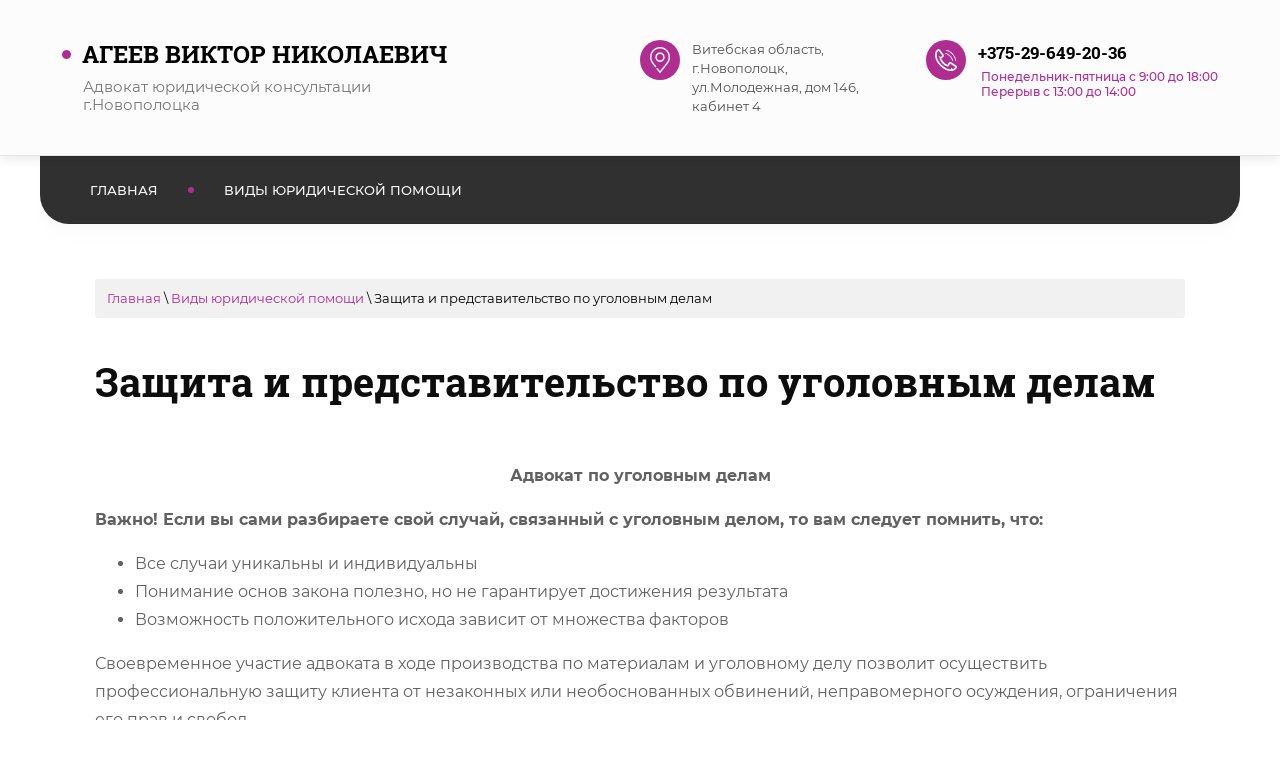

--- FILE ---
content_type: text/html; charset=utf-8
request_url: https://ageev.by/zaschita-i-predstavitelstvo-po-ugolovnim-delam
body_size: 12018
content:
 <!doctype html>
 
<html lang="ru">
	 
	<head>
		 
		<meta charset="utf-8">
		 
		<meta name="robots" content="all">
		 <title>Адвокат - Защита и представительство по уголовным делам</title>
<!-- assets.top -->
<script src="/g/libs/nocopy/1.0.0/nocopy.for.all.js" ></script>
<!-- /assets.top -->
 
		<meta name="description" content="Адвокат Агеев Виктор Николаевич оказывает юридическую помощь в Новополоцке и Полоцке. Адрес: Витебская область, г. Новополоцк, ул. Молодежная, дом 146, кабинет 4">
		 
		<meta name="keywords" content="Защита и представительство по уголовным делам, полоцк, новополоцк, адвокат, адвокат Полоцк, адвокат Новополоцк, юрист, юрист Полоцк, юрист Новополоцк, юридические услуги Полоцк, юридические услуги Новополоцк, юридическая помощь Полоцк,юридическая помощь Новополоцк">
		 
		<meta name="SKYPE_TOOLBAR" content="SKYPE_TOOLBAR_PARSER_COMPATIBLE">
		<meta name="viewport" content="width=device-width, height=device-height, initial-scale=1.0, maximum-scale=1.0, user-scalable=no">
		 
		<meta name="msapplication-tap-highlight" content="no"/>
		 
		<meta name="format-detection" content="telephone=no">
		 
		<meta http-equiv="x-rim-auto-match" content="none">
		  
		<link rel="stylesheet" href="/g/css/styles_articles_tpl.css">
		 
		<link rel="stylesheet" href="/t/v303/images/css/styles.css">
		 
		<link rel="stylesheet" href="/t/v303/images/css/designblock.scss.css">
		 
		<link rel="stylesheet" href="/t/v303/images/css/s3_styles.scss.css">
		 
		<script src="/g/libs/jquery/1.10.2/jquery.min.js"></script>
		 
		<script src="/g/s3/misc/adaptiveimage/1.0.0/adaptiveimage.js"></script>
		 <meta name="yandex-verification" content="80e1570428a5d9d5" />

            <!-- 46b9544ffa2e5e73c3c971fe2ede35a5 -->
            <script src='/shared/s3/js/lang/ru.js'></script>
            <script src='/shared/s3/js/common.min.js'></script>
        <link rel='stylesheet' type='text/css' href='/shared/s3/css/calendar.css' /><link rel='stylesheet' type='text/css' href='/shared/highslide-4.1.13/highslide.min.css'/>
<script type='text/javascript' src='/shared/highslide-4.1.13/highslide-full.packed.js'></script>
<script type='text/javascript'>
hs.graphicsDir = '/shared/highslide-4.1.13/graphics/';
hs.outlineType = null;
hs.showCredits = false;
hs.lang={cssDirection:'ltr',loadingText:'Загрузка...',loadingTitle:'Кликните чтобы отменить',focusTitle:'Нажмите чтобы перенести вперёд',fullExpandTitle:'Увеличить',fullExpandText:'Полноэкранный',previousText:'Предыдущий',previousTitle:'Назад (стрелка влево)',nextText:'Далее',nextTitle:'Далее (стрелка вправо)',moveTitle:'Передвинуть',moveText:'Передвинуть',closeText:'Закрыть',closeTitle:'Закрыть (Esc)',resizeTitle:'Восстановить размер',playText:'Слайд-шоу',playTitle:'Слайд-шоу (пробел)',pauseText:'Пауза',pauseTitle:'Приостановить слайд-шоу (пробел)',number:'Изображение %1/%2',restoreTitle:'Нажмите чтобы посмотреть картинку, используйте мышь для перетаскивания. Используйте клавиши вперёд и назад'};</script>
<link rel="apple-touch-icon" href="/touch-icon-iphone.png">
<link rel="apple-touch-icon" sizes="76x76" href="/touch-icon-ipad.png">
<link rel="apple-touch-icon" sizes="120x120" href="/touch-icon-iphone-retina.png">
<link rel="apple-touch-icon" sizes="152x152" href="/touch-icon-ipad-retina.png">
<meta name="msapplication-TileImage" content="/touch-w8-mediumtile.png"/>
<meta name="msapplication-square70x70logo" content="/touch-w8-smalltile.png" />
<meta name="msapplication-square150x150logo" content="/touch-w8-mediumtile.png" />
<meta name="msapplication-wide310x150logo" content="/touch-w8-widetile.png" />
<meta name="msapplication-square310x310logo" content="/touch-w8-largetile.png" />

<link rel='stylesheet' type='text/css' href='/t/images/__csspatch/2/patch.css'/>

		<link href="/g/s3/anketa2/1.0.0/css/jquery-ui.css" rel="stylesheet" type="text/css"/>
		 
		<script src="/g/libs/jqueryui/1.10.0/jquery-ui.min.js" type="text/javascript"></script>
		 		<script src="/g/s3/anketa2/1.0.0/js/jquery.ui.datepicker-ru.js"></script>
		 
		<link rel="stylesheet" href="/g/libs/jquery-popover/0.0.3/jquery.popover.css">
		 
		<script src="/g/libs/jquery-popover/0.0.3/jquery.popover.min.js" type="text/javascript"></script>
		 
		<script src="/g/s3/misc/form/1.2.0/s3.form.js" type="text/javascript"></script>
		 
		<script src="https://api-maps.yandex.ru/2.1/?lang=ru_RU" type="text/javascript"></script>
		  
		<script type="text/javascript" src="/t/v303/images/js/main.js"></script>
		  
		<!--[if lt IE 10]> <script src="/g/libs/ie9-svg-gradient/0.0.1/ie9-svg-gradient.min.js"></script> <script src="/g/libs/jquery-placeholder/2.0.7/jquery.placeholder.min.js"></script> <script src="/g/libs/jquery-textshadow/0.0.1/jquery.textshadow.min.js"></script> <script src="/g/s3/misc/ie/0.0.1/ie.js"></script> <![endif]-->
		<!--[if lt IE 9]> <script src="/g/libs/html5shiv/html5.js"></script> <![endif]-->
		   
	</head>
	 
	<body>
		 
		<div class="wrapper editorElement layer-type-wrapper" >
			  <div class="side-panel side-panel-80 widget-type-side_panel editorElement layer-type-widget widget-34" data-layers="['widget-7':['tablet-landscape':'inSide','tablet-portrait':'inSide','mobile-landscape':'inSide','mobile-portrait':'inSide']]" data-phantom="1" data-position="right">
	<div class="side-panel-top">
		<div class="side-panel-button">
			<span class="side-panel-button-icon">
				<span class="side-panel-button-icon-line"></span>
				<span class="side-panel-button-icon-line"></span>
				<span class="side-panel-button-icon-line"></span>
			</span>
		</div>
		<div class="side-panel-top-inner" ></div>
	</div>
	<div class="side-panel-mask"></div>
	<div class="side-panel-content">
		<div class="side-panel-close"></div>		<div class="side-panel-content-inner"></div>
	</div>
</div>   
			<div class="editorElement layer-type-block ui-droppable block-8" >
				<div class="editorElement layer-type-block ui-droppable block-3" >
					<div class="editorElement layer-type-block ui-droppable block-11" >
						<div class="layout column layout_5" >
							<div class="editorElement layer-type-block ui-droppable block-2" >
								<div class="site-name-3 widget-2 widget-type-site_name editorElement layer-type-widget">
									 <a href="http://ageev.by"> 
									  	
									  	
									 <div class="sn-wrap"> 
									  
																			   
									<div class="sn-text">
										<div class="align-elem">
											Агеев Виктор Николаевич
										</div>
									</div>
									  
								</div>
								 </a> 
						</div>
						<div class="site-description widget-3 widget-type-site_description editorElement layer-type-widget">
							 
							<div class="align-elem">
								Адвокат юридической консультации г.Новополоцка
							</div>
							 
						</div>
					</div>
				</div>
				<div class="layout column layout_10" >
					<div class="editorElement layer-type-block ui-droppable block-4" >
						<div class="layout column layout_6" >
							      <div class="address-6 widget-4 address-block contacts-block widget-type-contacts_address editorElement layer-type-widget">
        <div class="inner">
            <label class="cell-icon" for="tg6">
                <div class="icon"></div>
            </label>
            <input id="tg6" class="tgl-but" type="checkbox">
            <div class="block-body-drop">
                <div class="cell-text">
                    <div class="title"><div class="align-elem">Адрес:</div></div>
                    <div class="text_body">
                        <div class="align-elem">Витебская область, г.Новополоцк, ул.Молодежная, дом 146, кабинет 4</div>
                    </div>
                </div>
            </div>
        </div>
    </div>
  
						</div>
						<div class="layout column layout_11" >
							<div class="editorElement layer-type-block ui-droppable block-5" >
								  	<div class="phones-7 widget-5 phones-block contacts-block widget-type-contacts_phone editorElement layer-type-widget">
		<div class="inner">
			<label class="cell-icon" for="tg-phones-7">
				<div class="icon"></div>
			</label>
			<input id="tg-phones-7" class="tgl-but" type="checkbox">
			<div class="block-body-drop">
				<div class="cell-text">
					<div class="title"><div class="align-elem">Телефон:</div></div>
					<div class="text_body">
						<div class="align-elem">
															<div><a href="tel:+375296492036">+375-29-649-20-36</a></div>													</div>
					</div>
				</div>
			</div>
		</div>
	</div>
    	<div class="schedule-9 widget-6 schedule-block contacts-block widget-type-contacts_schedule editorElement layer-type-widget">
		<div class="inner">
			<label class="cell-icon" for="tg-schedule-9">
				<div class="icon"></div>
			</label>
			<input id="tg-schedule-9" class="tgl-but" type="checkbox">
			<div class="block-body-drop">
				<div class="cell-text">
					<div class="title"><div class="align-elem">График работы:</div></div>
					<div class="text_body">
						<div class="align-elem">Понедельник-пятница с 9:00 до 18:00<br />
Перерыв с 13:00 до 14:00</div>
					</div>
				</div>
			</div>
		</div>
	</div>
  
							</div>
						</div>
					</div>
				</div>
			</div>
		</div>
		<div class="editorElement layer-type-block ui-droppable block-6" >
			<div class="editorElement layer-type-block ui-droppable block-12" >
				<div class="widget-7 horizontal menu-13 wm-widget-menu widget-type-menu_horizontal editorElement layer-type-widget" data-screen-button="more" data-responsive-tl="button" data-responsive-tp="button" data-responsive-ml="columned" data-more-text="..." data-child-icons="0">
					 
					<div class="menu-button">
						Меню
					</div>
					 
					<div class="menu-scroll">
						     <ul><li class="menu-item"><a href="/" ><span class="menu-item-text">Главная</span></a></li><li class="delimiter"></li><li class="opened menu-item"><a href="/vidi-yuridicheskoi-pomoschi" ><span class="menu-item-text">Виды юридической помощи</span></a><ul class="level-2"><li class="opened active"><a href="/zaschita-i-predstavitelstvo-po-ugolovnim-delam" >Защита и представительство по уголовным делам</a></li><li><a href="/grajdanskoe-pravo" >Гражданское право</a></li><li><a href="/semeinie-spori" >Семейные споры</a></li><li><a href="/zaschita-chesti-i-dostoinstva" >Защита чести и достоинства</a></li><li><a href="/jilischnie-spori" >Жилищные споры</a></li><li><a href="/advokat-po-dtp" >Адвокат по ДТП</a></li><li><a href="/trudovie-spori" >Трудовые споры</a></li><li><a href="/vozmeschenie-uscherba" >Возмещение ущерба</a></li><li><a href="/vziskanie-dolgov" >Взыскание долгов</a></li><li><a href="/administrativnie-pravonarusheniya" >Административные правонарушения</a></li></ul></li></ul> 
					</div>
					 
				</div>
			</div>
		</div>
	</div>
	<div class="editorElement layer-type-block ui-droppable block-45" >
		 
<div class="widget-35 path widget-type-path editorElement layer-type-widget" data-url="/zaschita-i-predstavitelstvo-po-ugolovnim-delam"><a href="/">Главная</a> \ <a href="/vidi-yuridicheskoi-pomoschi">Виды юридической помощи</a> \ Защита и представительство по уголовным делам</div> 
		<h1 class="h1 widget-37 widget-type-h1 editorElement layer-type-widget">
			Защита и представительство по уголовным делам
		</h1>
		<article class="content-86 content widget-36 widget-type-content editorElement layer-type-widget">
<p align="center"><span style="color:null;"><span style="font-size:12pt;"><strong>Адвокат по уголовным делам</strong></span></span></p>

<p><span style="color:null;"><strong>Важно! Если вы сами разбираете свой случай, связанный с уголовным делом, то вам следует помнить, что:</strong></span></p>

<ul>
	<li><span style="color:null;">Все случаи уникальны и индивидуальны</span></li>
	<li><span style="color:null;">Понимание основ закона полезно, но не гарантирует достижения результата</span></li>
	<li><span style="color:null;">Возможность положительного исхода зависит от множества факторов</span></li>
</ul>

<p><span style="color:null;">Своевременное участие адвоката в ходе производства по материалам и уголовному делу позволит осуществить профессиональную защиту клиента от незаконных или необоснованных обвинений, неправомерного осуждения, ограничения его прав и свобод.</span></p>

<p><span style="color:null;">Каждый имеет право в ходе производства по материалам и уголовному делу на юридическую помощь для осуществления защиты прав и свобод, в том числе право пользоваться в случаях и порядке, предусмотренных настоящим Кодексом, юридической помощью адвокатов и других своих представителей (ч.4 ст. 20 УПК).</span></p>

<p><span style="color:null;"><strong>&nbsp;Стадия проверки органов дознания по материалам</strong></span></p>

<p align="center"><span style="color:null;"><strong>Виды юридической помощи</strong><strong>:</strong></span></p>

<ul>
	<li><span style="color:null;">Юридическая консультация по ДТП в случае причинения вреда жизни или здоровью водителю, пассажирам транспортных средств;</span></li>
	<li><span style="color:null;">Юридическая консультация по ДТП в случае причинения вреда жизни или здоровью пешеходов;</span></li>
	<li><span style="color:null;">Юридическая консультация о тактике опроса, разъяснение порядка и особенностей&nbsp; дачи объяснений;</span></li>
	<li><span style="color:null;">Юридическая консультация по обстоятельствам ДТП;</span></li>
	<li><span style="color:null;">Участие в изучении и анализе представленных материалов, выборе правовой позиции защиты, представительства;</span></li>
	<li><span style="color:null;">Юридическая помощь в составлении заявлений, ходатайств, жалоб, других документов правового характера;</span></li>
	<li><span style="color:null;">Участие в изучении материалов дела;</span></li>
	<li><span style="color:null;">Представительство прав и интересов клиента в ходе проведения проверочных мероприятий при получении объяснений, образцов для сравнительного исследования, производства осмотра места происшествия, трупа, местности, предметов, документов, освидетельствования, экспертизы, задержания и личного обыска при задержании, а также при извлечении трупа из места захоронения (эксгумация);</span></li>
	<li><span style="color:null;">Привлечение в связи с оказанием юридической помощи клиенту с его согласия специалистов;</span></li>
	<li><span style="color:null;">Юридическая помощь в собирании и представлении сведений, касающихся обстоятельств дела;</span></li>
	<li><span style="color:null;">Запросы справок, характеристик и иных документов, необходимых в связи с оказанием юридической помощи, у государственных органов и иных организаций, которые обязаны в установленном порядке выдавать эти документы или их копии;</span></li>
	<li><span style="color:null;">Запрос с согласия клиента мнения специалистов для решения вопросов, возникших в связи с оказанием юридической помощи и требующих специальных знаний в области науки, техники, искусства и других сферах деятельности;</span></li>
	<li><span style="color:null;">Юридическая помощь в составлении и подаче жалоб на действия и решения органов дознания;</span></li>
	<li><span style="color:null;">Участие в качестве защитника или представителя при рассмотрении жалоб в вышестоящей инстанции, суде или в органах прокуратуры;</span></li>
	<li><span style="color:null;">Участие в других процессуальных действиях, предусмотренных законодательством.</span></li>
</ul>

<p><span style="color:null;"><strong>Стадия защиты в ходе предварительного расследования&nbsp;по уголовному делу</strong></span></p>

<ol>
	<li><span style="color:null;">Подозреваемый имеет право на защиту (ч.1 ст. 41 УПК).</span></li>
	<li><span style="color:null;">Обвиняемый имеет право на защиту&nbsp;&nbsp;(ч.1 ст. 43 УПК).</span></li>
</ol>

<p align="center"><span style="color:null;"><span style="font-size:12pt;"><strong>Виды юридической помощи</strong><strong>:</strong></span></span></p>

<ul>
	<li><span style="color:null;">Юридическая консультация о тактике допроса, разъяснение порядка и особенностей&nbsp; дачи показаний в ходе проведения процессуальных действий;</span></li>
	<li><span style="color:null;">Юридическая консультация по обстоятельствам уголовного дела;</span></li>
	<li><span style="color:null;">Участие в изучении и анализе представленных материалов;</span></li>
	<li><span style="color:null;">Участие в выборе правовой позиции защиты;</span></li>
	<li><span style="color:null;">Защита прав и интересов клиента в ходе предварительного расследования по уголовному делу:</span></li>
</ul>

<ol>
	<li><span style="color:null;">Ознакомление с решениями и протоколами следственных действий, произведенных с участием подозреваемого или обвиняемого в отсутствие защитника, и выписывать из них необходимые сведения;</span></li>
	<li><span style="color:null;">Участие в допросах подозреваемого, обвиняемого, в любых других следственных действиях, проводимых с участием подозреваемого, обвиняемого;</span></li>
	<li><span style="color:null;">Беспрепятственное общение со своим подзащитным наедине и конфиденциально без ограничения количества и продолжительности бесед, в том числе в ИВС, СИЗО при задержании, избрании меры пресечения в виде заключения под стражу;</span></li>
	<li><span style="color:null;">Составление и подача жалоб на применение меры пресечения и других мер процессуального принуждения, о продлении срока содержания под стражей и домашнего ареста; участие при их рассмотрении судом, обжалование решение суда;</span></li>
	<li><span style="color:null;">Юридическая помощь в собирании по своей инициативе сведений, относящихся к обстоятельствам совершенного преступления,&nbsp;и представление их следователю, участие в следственных действиях, проводимых в связи с представлением названных сведений;</span></li>
	<li><span style="color:null;">Привлечение в связи с оказанием юридической помощи клиенту с его согласия специалистов;</span></li>
	<li><span style="color:null;">Запросы справок, характеристик и иных документов, необходимых в связи с оказанием юридической помощи, у государственных органов и иных организаций, которые обязаны в установленном порядке выдавать эти документы или их копии;</span></li>
	<li><span style="color:null;">Запрос с согласия клиента мнения специалистов для решения вопросов, возникших в связи с оказанием юридической помощи и требующих специальных знаний в области науки, техники, искусства и других сферах деятельности;</span></li>
	<li><span style="color:null;">Заявление отводов и ходатайств, направленных на защиту интересов подозреваемого, обвиняемого;</span></li>
	<li><span style="color:null;">Ознакомление с уголовным делом и выписка из него сведений в любом объеме, а также с разрешения следователя копирование интересующие его материалы уголовного дела;</span></li>
	<li><span style="color:null;">Юридическая помощь в составлении и подаче жалоб на действия и решения органа, ведущего уголовный процесс;</span></li>
	<li><span style="color:null;">Участие в других процессуальных действиях, предусмотренных законодательством.</span></li>
</ol>

<p><span style="color:null;"><strong>Стадия защиты в ходе судебного разбирательства по уголовному делу</strong></span></p>

<p align="center"><span style="color:null;"><span style="font-size:12pt;"><strong>Виды юридической помощи</strong><strong>:</strong></span></span></p>

<ul>
	<li><span style="color:null;">Юридическая консультация по вопросу процессуального порядка&nbsp;рассмотрения&nbsp;дела&nbsp;в&nbsp;суде, а также разъяснении клиенту его процессуальных прав, предусмотренных действующим законодательством;</span></li>
	<li><span style="color:null;">Участие в судебном заседании суда первой инстанции:</span></li>
</ul>

<ol>
	<li><span style="color:null;">Беспрепятственное общение со своим подзащитным наедине и конфиденциально без ограничения количества и продолжительности бесед,&nbsp;в том числе в ИВС, СИЗО при избрании меры пресечения в виде заключения под стражу;</span></li>
	<li><span style="color:null;">Участие в определении судом порядка исследования доказательств;</span></li>
	<li><span style="color:null;">Участие в собирании, представлении, проверке и судебной оценке доказательств защиты;</span></li>
	<li><span style="color:null;">Участие в производстве следственных действий;</span></li>
	<li><span style="color:null;">Участие в исследовании доказательств;</span></li>
	<li><span style="color:null;">Заявление ходатайств;</span></li>
	<li><span style="color:null;">Изложение суду своего мнения по существу обвинения и его доказанности, об обстоятельствах, смягчающих ответственность обвиняемого или оправдывающих его, о применении уголовного закона и назначении наказания, а также по другим вопросам, возникающим в судебном разбирательстве;</span></li>
	<li><span style="color:null;">Выступление в судебных прениях с речью и репликой, представление суду формулировок по вопросам, подлежащим разрешению в приговоре</span></li>
	<li><span style="color:null;">Ознакомление с протоколом судебного заседания и принесение на него замечаний;</span></li>
	<li><span style="color:null;">Участие в других процессуальных действиях, предусмотренных законодательством.</span></li>
</ol>

<p><span style="color:null;"><span style="font-size:12pt;"><strong>Представительство адвоката в уголовном процессе </strong></span></span></p>

<ul>
	<li><span style="color:null;">Потерпевший имеет право иметь представителя (п.21.ч.1 ст. 50 УПК);</span></li>
	<li><span style="color:null;">Гражданский истец может иметь представителя (п.17 ч.1 ст. 53 УПК);</span></li>
	<li><span style="color:null;">Гражданский ответчик может иметь представителя (п.18 ч.1 ст. 55 УПК).</span></li>
</ul>

<p align="center"><span style="color:null;"><span style="font-size:12pt;"><strong>Виды юридической помощи</strong><strong>:</strong></span></span></p>

<ul>
	<li><span style="color:null;">Представление интересов доверителя на всех стадиях уголовного процесса;</span></li>
	<li><span style="color:null;">Юридическая консультация по вопросу процессуального порядка&nbsp;предварительного расследования уголовного дела и рассмотрения&nbsp;дела&nbsp;в&nbsp;суде,&nbsp; разъяснение клиенту его процессуальных прав, предусмотренных действующим законодательством;</span></li>
	<li><span style="color:null;">Юридическая консультация о тактике допроса, разъяснение порядка и особенностей&nbsp; дачи показаний в ходе проведения процессуальных действий;</span></li>
	<li><span style="color:null;">Юридическая консультация по обстоятельствам дела;</span></li>
	<li><span style="color:null;">Участие в изучении и анализе представленных материалов;</span></li>
	<li><span style="color:null;">Участие в выборе правовой позиции представительства;</span></li>
	<li><span style="color:null;">Составление и подача жалобы на необоснованное постановление об отказе в возбуждении уголовного дела;</span></li>
	<li><span style="color:null;">Участие в производимых органом уголовного преследования следственных или других процессуальных действиях;</span></li>
	<li><span style="color:null;">Участие в собирании и представлении доказательств органу уголовного преследования;</span></li>
	<li><span style="color:null;">Участие при рассмотрении судом жалоб на задержание, заключение под стражу, домашний арест подозреваемого или обвиняемого и обжалование решения суда;</span></li>
	<li><span style="color:null;">Ознакомление с протоколами следственных и других процессуальных действий, в которых потерпевший, истец, ответчик или представляемый им участник уголовного процесса участвовали, и делать замечания по поводу правильности и полноты записей в протоколах;</span></li>
	<li><span style="color:null;">Заявление ходатайств, направленных на защиту прав представляемого;</span></li>
	<li><span style="color:null;">При участии в следственном или другом процессуальном действии, требование внесения в протокол указанного действия записей об обстоятельствах, которые, по его мнению, должны быть отмечены;</span></li>
	<li><span style="color:null;">с момента получения уведомления об окончании предварительного расследования участие в ознакомлении с уголовным делом и выписка из него сведений в любом объеме, а также с разрешения следователя копирование материалов уголовного дела, а представитель гражданского истца или гражданского ответчика&nbsp;- в части, относящейся к гражданскому иску;</span></li>
	<li><span style="color:null;">Юридическая помощь в составлении и подаче гражданского иска о взыскании материального ущерба, компенсации морального вреда, причиненного преступлением;</span></li>
	<li><span style="color:null;">Юридическая помощь в составлении и подаче возражений против иска;</span></li>
	<li><span style="color:null;">Участие в судебном заседании суда первой инстанции, в том числе в исследовании доказательств, а также в заседаниях судов апелляционной, надзорной инстанций и при производстве по уголовному делу по вновь открывшимся обстоятельствам;</span></li>
	<li><span style="color:null;">Требование внесения в протокол судебного заседания записей об обстоятельствах, которые, по его мнению, должны быть отмечены;</span></li>
	<li><span style="color:null;">Участие в ознакомлении с протоколом судебного заседания и принесение на него замечания;</span></li>
	<li><span style="color:null;">Выступление вместо представляемого им потерпевшего, гражданского истца или гражданского ответчика в судебных прениях с речью и репликой;</span></li>
	<li><span style="color:null;">Участие в других процессуальных действиях, предусмотренных законодательством.</span></li>
</ul>

<p><strong><span style="color:null;">Стадия защиты, представительства по уголовному делу в суде апелляционной (второй) инстанции и (или) при производстве в надзорной инстанции</span></strong></p>

<p align="center"><span style="color:null;"><strong>Виды юридической помощи</strong><strong>:</strong></span></p>

<ul>
	<li><span style="color:null;">Юридическая консультация по вопросам права, оснований, порядка, сроков и других процессуальных условий для обжалования приговора суда в апелляционном, надзорном порядках, разъяснение клиенту его процессуальных прав на данных стадиях уголовного процесса, предусмотренных действующим законодательством;</span></li>
	<li><span style="color:null;">Участие в изучении и анализе представленных материалов клиентом;</span></li>
	<li><span style="color:null;">Участие в ознакомлении с материалами уголовного дела;</span></li>
	<li><span style="color:null;">Участие в выборе правовой позиции защиты, представительства;</span></li>
	<li><span style="color:null;">Юридическая помощь в составлении и подаче апелляционной, надзорной жалобы;</span></li>
	<li><span style="color:null;">Юридическая помощь в составлении и подаче возражений на апелляционные, надзорные&nbsp; жалобы (протесты);</span></li>
	<li><span style="color:null;">Юридическая помощь при рассмотрении апелляционной, надзорной жалоб в апелляционной, надзорной инстанциях;</span></li>
	<li><span style="color:null;">Юридическая помощь в составлении заявления о возбуждении производства по вновь открывшимся обстоятельствам;</span></li>
	<li><span style="color:null;">Участие в других процессуальных действиях, предусмотренных законодательством.</span></li>
</ul>

	
</article>
	</div>
	<div class="editorElement layer-type-block ui-droppable block-25" >
		<div class="editorElement layer-type-block ui-droppable block-29" >
			<div class="editorElement layer-type-block ui-droppable block-36" >
				<div class="editorElement layer-type-block ui-droppable block-40" >
					<div class="editorElement layer-type-block ui-droppable block-35" >
						<div class="editorElement layer-type-block ui-droppable block-33" >
							<div class="layout column layout_68" >
								<div class="editorElement layer-type-block ui-droppable block-37" >
									<div class="editorElement layer-type-text text-3" >
										Как нас найти:
									</div>
									<div class="editorElement layer-type-text text-4" >
										Мы готовы помочь Вам
										<div>
											и с удовольствием проконсультируем по любому вопросу
										</div>
									</div>
								</div>
							</div>
							<div class="layout column layout_62" >
								<div class="editorElement layer-type-block ui-droppable block-34" >
									<div class="layout column layout_78" >
										<div class="editorElement layer-type-block ui-droppable block-42" >
											      <div class="address-65 widget-26 address-block contacts-block widget-type-contacts_address editorElement layer-type-widget">
        <div class="inner">
            <label class="cell-icon" for="tg65">
                <div class="icon"></div>
            </label>
            <input id="tg65" class="tgl-but" type="checkbox">
            <div class="block-body-drop">
                <div class="cell-text">
                    <div class="title"><div class="align-elem">Адрес:</div></div>
                    <div class="text_body">
                        <div class="align-elem">Витебская область, г.Новополоцк, ул.Молодежная, дом 146, кабинет 4</div>
                    </div>
                </div>
            </div>
        </div>
    </div>
  
											<div class="editorElement layer-type-block ui-droppable block-41" >
												  	<div class="phones-64 widget-25 phones-block contacts-block widget-type-contacts_phone editorElement layer-type-widget">
		<div class="inner">
			<label class="cell-icon" for="tg-phones-64">
				<div class="icon"></div>
			</label>
			<input id="tg-phones-64" class="tgl-but" type="checkbox">
			<div class="block-body-drop">
				<div class="cell-text">
					<div class="title"><div class="align-elem">Телефон:</div></div>
					<div class="text_body">
						<div class="align-elem">
															<div><a href="tel:+375296492036">+375-29-649-20-36</a></div>													</div>
					</div>
				</div>
			</div>
		</div>
	</div>
      
											</div>
										</div>
									</div>
									<div class="layout column layout_79" >
										<div class="editorElement layer-type-block ui-droppable block-43" >
											<div class="editorElement layer-type-block ui-droppable block-38" >
												  	<div class="schedule-71 widget-28 schedule-block contacts-block widget-type-contacts_schedule editorElement layer-type-widget">
		<div class="inner">
			<label class="cell-icon" for="tg-schedule-71">
				<div class="icon"></div>
			</label>
			<input id="tg-schedule-71" class="tgl-but" type="checkbox">
			<div class="block-body-drop">
				<div class="cell-text">
					<div class="title"><div class="align-elem">Время работы:</div></div>
					<div class="text_body">
						<div class="align-elem">Понедельник-пятница с 9:00 до 18:00<br />
Перерыв с 13:00 до 14:00</div>
					</div>
				</div>
			</div>
		</div>
	</div>
      
											</div>
											  	<a class="button-74 widget-30 widget-type-button editorElement layer-type-widget" href="#!"  data-api-type="popup-form" data-api-url="/-/x-api/v1/public/?method=form/postform&param[form_id]=64258082&param[tpl]=wm.form.popup.tpl&placeholder=placeholder&tit_en=1&sh_err_msg=0&ic_en=0&u_s=/registraciya" data-wr-class="popover-wrap-74"><span>Обратная связь</span></a>
  
										</div>
									</div>
								</div>
							</div>
						</div>
					</div>
				</div>
				<div class="widget-23 map-53 widget-type-map editorElement layer-type-widget" data-controls="typeSelector,zoomControl,routeEditor,geolocationControl" id="widgetMap53" data-center="55.525114,28.672894" data-zoom="16" data-type="yandex#map">
					   
					<input type="hidden" name="widgetMap53" value="[{&quot;preset&quot; : &quot;islands#greenStretchyIcon&quot;,&quot;point&quot;: &quot;55.525114,28.672894&quot;, &quot;iconContent&quot;: &quot;\u0410\u0434\u0432\u043e\u043a\u0430\u0442 \u0410\u0433\u0435\u0435\u0432 \u0412\u0438\u043a\u0442\u043e\u0440 \u041d\u0438\u043a\u043e\u043b\u0430\u0435\u0432\u0438\u0447&quot;, &quot;balloonContent&quot;: null}]">
					  
				</div>
			</div>
		</div>
		<div class="editorElement layer-type-block ui-droppable block-26" >
			<div class="editorElement layer-type-block ui-droppable block-28" >
				<div class="layout column layout_46" >
					<div class="widget-18 horizontal menu-46 wm-widget-menu widget-type-menu_horizontal editorElement layer-type-widget" data-screen-button="none" data-responsive-tl="button" data-responsive-tp="button" data-responsive-ml="columned" data-more-text="..." data-child-icons="0">
						 
						<div class="menu-button">
							Меню
						</div>
						 
						<div class="menu-scroll">
							   <ul><li class="menu-item"><a href="/" ><span class="menu-item-text">Главная</span></a></li><li class="opened menu-item"><a href="/vidi-yuridicheskoi-pomoschi" ><span class="menu-item-text">Виды юридической помощи</span></a></li></ul> 
						</div>
						 
					</div>
				</div>
				<div class="layout column layout_45" >
					              <div class="up-45 widget-17 up_button widget-type-button_up editorElement layer-type-widget" data-speed="300">
			<div class="icon"></div>
				<div class="title">Наверх</div>
	</div>          
				</div>
			</div>
			<div class="editorElement layer-type-block ui-droppable block-27" >
				<div class="layout column layout_43" >
					<div class="site-copyright widget-16 widget-type-site_copyright editorElement layer-type-widget">
						 
						<div class="align-elem">
							 					
							<p>Copyright &copy; 2019 Адвокат Новополоцк, Полоцк Агеев В.Н.</p> 
						</div>
						 
					</div>
				</div>
				<div class="layout column layout_42" >
					<div class="site-counters widget-15 widget-type-site_counters editorElement layer-type-widget">
						 <!--LiveInternet counter--><script type="text/javascript">
document.write('<a href="//www.liveinternet.ru/click" '+
'target="_blank"><img src="//counter.yadro.ru/hit?t12.1;r'+
escape(document.referrer)+((typeof(screen)=='undefined')?'':
';s'+screen.width+'*'+screen.height+'*'+(screen.colorDepth?
screen.colorDepth:screen.pixelDepth))+';u'+escape(document.URL)+
';h'+escape(document.title.substring(0,150))+';'+Math.random()+
'" alt="" title="LiveInternet: показано число просмотров за 24'+
' часа, посетителей за 24 часа и за сегодня" '+
'border="0" width="88" height="31"><\/a>')
</script><!--/LiveInternet-->
<!--__INFO2026-02-02 00:19:23INFO__-->
 
					</div>
				</div>
				<div class="layout column layout_41" >
					  <div class="mega-copyright widget-14  widget-type-mega_copyright editorElement layer-type-widget"><span style='font-size:14px;' class='copyright'><!--noindex--><span style="text-decoration:underline; cursor: pointer;" onclick="javascript:window.open('https://megagr'+'oup.by/?utm_referrer='+location.hostname)" class="copyright">Создание сайтов в Беларуси</span><!--/noindex--></span></div>  
				</div>
			</div>
		</div>
	</div>
</div>

<!-- assets.bottom -->
<!-- </noscript></script></style> -->
<script src="/my/s3/js/site.min.js?1770119302" ></script>
<script src="/my/s3/js/site/defender.min.js?1770119302" ></script>
<script >/*<![CDATA[*/
var megacounter_key="20350de39c73ac4d028888f2fff47ff5";
(function(d){
    var s = d.createElement("script");
    s.src = "//counter.megagroup.ru/loader.js?"+new Date().getTime();
    s.async = true;
    d.getElementsByTagName("head")[0].appendChild(s);
})(document);
/*]]>*/</script>
<script >/*<![CDATA[*/
$ite.start({"sid":2306015,"vid":2323603,"aid":2749133,"stid":1,"cp":24,"active":true,"domain":"ageev.by","lang":"ru","trusted":false,"debug":false,"captcha":3});
/*]]>*/</script>
<!-- /assets.bottom -->
</body>
 
</html>

--- FILE ---
content_type: text/css
request_url: https://ageev.by/t/v303/images/css/styles.css
body_size: 21878
content:
@import "fonts.css";
html{font-family:sans-serif;-ms-text-size-adjust:100%;-webkit-text-size-adjust:100%;}body{margin:0;background: #fff;-webkit-font-smoothing:antialiased;-moz-osx-font-smoothing:grayscale;}body::before{content:""; height: 1px; display: block; margin-top: -1px;}article,aside,details,figcaption,figure,footer,header,hgroup,main,menu,nav,section,summary{display:block}audio,canvas,progress,video{display:inline-block;vertical-align:baseline}audio:not([controls]){display:none;height:0}[hidden],template{display:none}a{background-color:transparent;color:inherit;}a:active,a:hover{outline:0}abbr[title]{border-bottom:1px dotted}b,strong{font-weight:bold}dfn{font-style:italic}h1{margin: 0; font-size: inherit; font-weight: inherit;}mark{background:#ff0;color:#000}small{font-size:80%}sub,sup{font-size:75%;line-height:0;position:relative;vertical-align:baseline}sup{top:-0.5em}sub{bottom:-0.25em}img{border:0}svg:not(:root){overflow:hidden}figure{margin:1em 40px}hr{box-sizing:content-box;height:0}pre{overflow:auto}code,kbd,pre,samp{font-family:monospace,monospace;font-size:1em}button,input,optgroup,select,textarea{color:#000;font:inherit;margin:0}button{overflow:visible}button,select{text-transform:none}button,html input[type="button"],input[type="reset"],input[type="submit"]{-webkit-appearance:button;cursor:pointer}button[disabled],html input[disabled]{cursor:default}button::-moz-focus-inner,input::-moz-focus-inner{border:0;padding:0}input{line-height:normal}input[type="checkbox"],input[type="radio"]{box-sizing:border-box;padding:0}input[type="number"]::-webkit-inner-spin-button,input[type="number"]::-webkit-outer-spin-button{height:auto}input[type="search"]{-webkit-appearance:textfield;box-sizing:content-box}input[type="search"]::-webkit-search-cancel-button,input[type="search"]::-webkit-search-decoration{-webkit-appearance:none}fieldset{border:1px solid silver;margin:0 2px;padding:.35em .625em .75em}legend{border:0;padding:0}textarea{overflow:auto}optgroup{font-weight:bold}table{border-collapse:collapse;border-spacing:0}
body.noscroll {overflow: hidden !important;}
.removed, .hidden { display: none !important;}
.editorElement, .layout {
	box-sizing: border-box;
	padding-top: .02px;
	padding-bottom: .02px;
}
.editorElement { word-wrap: break-word; overflow-wrap: break-word;}
.vertical-middle {white-space: nowrap;}
.vertical-middle>* {white-space: normal;display: inline-block;vertical-align: middle;}
.vertical-middle::after {height: 100%;width: 0;display: inline-block;vertical-align: middle;content: "";}
.wrapper {margin: 0 auto;height: auto !important;height: 100%;min-height: 100%;min-height: 100vh;overflow: hidden;max-width: 100%;}
.wrapper > * { max-width: 100%; }
.editorElement .removed+.delimiter, .editorElement .delimiter:first-child {display: none;}
.wm-input-default {border: none; background: none; padding: 0;}
/* tooltip */
@keyframes show_hide {
	0% { left:85%; opacity: 0; width: auto; height: auto; padding: 5px 10px; font-size: 12px;}
	20% { left: 100%; opacity: 1; width: auto; height: auto; padding: 5px 10px; font-size: 12px;}
	100% { left: 100%; opacity: 1; width: auto; height: auto; padding: 5px 10px; font-size: 12px;}
}
@keyframes show_hide_after {
	0% {width: 5px; height: 5px;}
	100% {width: 5px; height: 5px;}
}
/* tooltip for horizontal */
@keyframes horizontal_show_hide {
	0% { top:95%; opacity: 0; width: 100%; height: auto; padding: 5px 10px; font-size: 12px;}
	20% { top: 100%; opacity: 1; width: 100%; height: auto; padding: 5px 10px; font-size: 12px;}
	100% { top: 100%; opacity: 1; width: 100%; height: auto; padding: 5px 10px; font-size: 12px;}
}
.wm-tooltip {display: none;position: absolute;z-index:100;top: 100%;left: 0;background: #FBFDDD;color: #CA3841;padding: 5px 10px;border-radius: 3px;box-shadow: 1px 2px 3px rgba(0,0,0,.3); white-space: normal; box-sizing: border-box;}
.wm-tooltip::after {content: "";font-size: 0;background: inherit;width: 5px;height: 5px;position: absolute;top: 0;left: 50%;margin: -2px 0 0;box-shadow: 0 1px 0 rgba(0,0,0,.1), 0 2px 0 rgba(0,0,0,.1);transform: rotate(45deg);}
.error .wm-tooltip {display: block;padding: 0;font-size: 0;animation: horizontal_show_hide 4s;}
.error .wm-tooltip::after {left:50%; top:0; margin: -2px 0 0; box-shadow: 0 -1px 0 rgba(0,0,0,.1), 0 -2px 0 rgba(0,0,0,.1); width: 0;height: 0;animation: show_hide_after 4s;}
.horizontal_mode .wm-tooltip {top: 100%; left: 0; width: 100%; white-space: normal; margin: 5px 0 0; text-align: center;}
.horizontal_mode .wm-tooltip::after {left: 50%; top: 0; margin: -2px 0 0; box-shadow: 0 -1px 0 rgba(0,0,0,.1), 0 -2px 0 rgba(0,0,0,.1);}
.error .horizontal_mode .wm-tooltip, .horizontal_mode .error .wm-tooltip {animation: horizontal_show_hide 4s;}
@media all and (max-width: 960px) {
	.wm-tooltip {top: 100%; left: 0; width: 100%; white-space: normal; margin: 5px 0 0; text-align: center;}
	.wm-tooltip::after {left: 50%; top: 0; margin: -2px 0 0; box-shadow: 0 -1px 0 rgba(0,0,0,.1), 0 -2px 0 rgba(0,0,0,.1);}
	.error .wm-tooltip {animation: horizontal_show_hide 4s;}
}
table.table0 td, table.table1 td, table.table2 td, table.table2 th {
	padding:5px;
	border:1px solid #dedede;
	vertical-align:top;
}
table.table0 td { border:none; }
table.table2 th {
	padding:8px 5px;
	background:#eb3c3c;
	border:1px solid #dedede;
	font-weight:normal;
	text-align:left;
	color:#fff;
}
.for-mobile-view { overflow: auto; }
.side-panel,
.side-panel-button,
.side-panel-mask,
.side-panel-content { display: none;}

.align-elem{
	flex-grow:1;
	max-width:100%;
}

html.mobile div{
	background-attachment: scroll;
}

.ui-datepicker {font-size: 14px !important; z-index: 999999 !important;}
.wm-video {position: absolute; z-index: 0; top: 0; left: 0; right: 0; bottom: 0; overflow: hidden; width: 100%; height: 100%;}
.wm-video video {max-width: 100%; min-width: 100%; min-height: 100%; position: absolute; top: 50%; left: 50%; transform: translate(-50%, -50%);}
.wm-video.vertical video {max-width: none; max-height: 100%;}
body { background: #ffffff;}
.wrapper { border: none; position: relative; font-family: Arial, Helvetica, sans-serif; color: #000000; font-style: normal; line-height: 1.2; letter-spacing: 0; text-transform: none; text-decoration: none; font-size: 12px; display: block; -webkit-flex-direction: column; -moz-flex-direction: column; flex-direction: column; -webkit-border-radius: none; -moz-border-radius: none; border-radius: none;}
.block-25 { margin: 0; position: relative; top: 0; left: 0; width: auto; min-height: 0; max-width: 100%; z-index: 3; text-align: center; display: block; -webkit-flex-direction: column; -moz-flex-direction: column; flex-direction: column; text-decoration: none; right: 0;}
.block-26 { margin: 0; border: none; position: relative; top: 0; left: 0; width: auto; min-height: 0; max-width: 100%; background: #000000; z-index: 3; text-align: left; right: 0; -webkit-border-radius: none; -moz-border-radius: none; border-radius: none; display: block; -webkit-flex-direction: column; -moz-flex-direction: column; flex-direction: column; padding-top: 33px; padding-bottom: 44px; text-decoration: none;}
.block-27 .layout_41 { -webkit-flex: 1 0 0px; -moz-flex: 1 0 0px; flex: 1 0 0px; display: -webkit-flex; display: flex; -webkit-flex-direction: column; -moz-flex-direction: column; flex-direction: column;}
.block-27 .layout_42 { -webkit-flex: 1 0 0px; -moz-flex: 1 0 0px; flex: 1 0 0px; display: -webkit-flex; display: flex; -webkit-flex-direction: column; -moz-flex-direction: column; flex-direction: column;}
.block-27 .layout_43 { -webkit-flex: 1 0 0px; -moz-flex: 1 0 0px; flex: 1 0 0px; display: -webkit-flex; display: flex; -webkit-flex-direction: column; -moz-flex-direction: column; flex-direction: column;}
.block-27 { margin: 0 auto; position: relative; top: 0; left: 0; width: 1193px; min-height: 0; max-width: 100%; z-index: 2; text-align: center; display: -webkit-flex; display: flex; -webkit-flex-direction: row; -moz-flex-direction: row; flex-direction: row; -webkit-justify-content: center; -moz-justify-content: center; justify-content: center; text-decoration: none; padding-top: 44px; padding-right: 22px; padding-left: 22px;}
.widget-14 { margin: 0 0 auto; position: relative; top: 0; left: 0; z-index: 3; font-family: Montserrat, sans-serif; text-align: right; text-decoration: none; color: #8f8f8f; width: auto; right: 0;}
.widget-15 { margin: 0 0 auto; position: relative; top: 0; left: 0; z-index: 2; box-sizing: border-box; width: auto; right: 0;}
.widget-16 { margin: 0 0 auto; position: relative; top: 0; left: 0; z-index: 1; font-family: Montserrat, sans-serif; line-height: 1.4; text-align: left; text-decoration: none; color: #737373; font-size: 15px; box-sizing: border-box; display: -webkit-flex; display: flex; width: auto; -webkit-justify-content: flex-start; -moz-justify-content: flex-start; justify-content: flex-start; right: 0; padding-right: 181px; -webkit-align-items: flex-start; -moz-align-items: flex-start; align-items: flex-start;}
.block-28 .layout_45 { display: -webkit-flex; display: flex; -webkit-flex-direction: column; -moz-flex-direction: column; flex-direction: column;}
.block-28 .layout_46 { -webkit-flex: 1 0 0px; -moz-flex: 1 0 0px; flex: 1 0 0px; display: -webkit-flex; display: flex; -webkit-flex-direction: column; -moz-flex-direction: column; flex-direction: column;}
.block-28 { margin: -18px auto 0; position: relative; top: 0; left: 0; width: 1200px; min-height: 0; max-width: 100%; z-index: 1; display: -webkit-flex; display: flex; -webkit-flex-direction: row; -moz-flex-direction: row; flex-direction: row; -webkit-justify-content: flex-start; -moz-justify-content: flex-start; justify-content: flex-start; padding-left: 22px; padding-right: 22px;}
.widget-17 { margin: -40px 0 auto; border: none; position: relative; top: 0; left: 0; z-index: 2; text-align: center; box-sizing: border-box; width: 66px; min-height: 66px; background: #b72c95; padding-top: 10px; padding-bottom: 1px; cursor: pointer; display: -webkit-flex; display: flex; -webkit-flex-direction: column; -moz-flex-direction: column; flex-direction: column; -webkit-align-items: center; -moz-align-items: center; align-items: center; -webkit-justify-content: center; -moz-justify-content: center; justify-content: center; -webkit-flex-wrap: wrap; -moz-flex-wrap: wrap; flex-wrap: wrap; -webkit-box-shadow: 0 0 0 transparent; -moz-box-shadow: 0 0 0 transparent; box-shadow: 0 0 0 transparent; -webkit-border-radius: 300px; -moz-border-radius: 300px; border-radius: 300px;}
.widget-17:hover, 
.widget-17.hover, 
.widget-17.active { -webkit-box-shadow: inset 0px 0px 0px  3px rgba(255,255,255,0.21); -moz-box-shadow: inset 0px 0px 0px  3px rgba(255,255,255,0.21); box-shadow: inset 0px 0px 0px  3px rgba(255,255,255,0.21);}
.widget-17:active, 
.widget-17.active { background: #000000; -webkit-box-shadow: inset 0px 0px 0px  4px rgba(0,0,0,0.16); -moz-box-shadow: inset 0px 0px 0px  4px rgba(0,0,0,0.16); box-shadow: inset 0px 0px 0px  4px rgba(0,0,0,0.16);}
.up-45 .icon { border: none; box-sizing: border-box; margin-top: 0; height: 20px; width: 34px; display: inline-block; background: url("../images/lib_2196601_str.svg") left 50% top 0px / auto auto no-repeat; -webkit-order: 0; -moz-order: 0; order: 0; text-align: left; -webkit-border-radius: none; -moz-border-radius: none; border-radius: none;}
.up-45 .title { box-sizing: border-box; color: #ffffff; margin-top: 2px; margin-bottom: 5px; -webkit-order: 5; -moz-order: 5; order: 5; font-family: Montserrat, sans-serif; letter-spacing: 0.9px; text-transform: uppercase; text-decoration: none; font-size: 9px; font-weight: normal;}
.widget-18 { margin: 3px 0 auto; position: relative; top: 0; left: 0; z-index: 1; padding-right: 2px; padding-left: 2px; box-sizing: border-box; display: -webkit-flex; display: flex; width: auto; -webkit-justify-content: flex-start; -moz-justify-content: flex-start; justify-content: flex-start; max-width: 100%; right: 0; border-top: 0px solid rgba(255,255,255,0.15); border-right: 0px solid rgba(255,255,255,0.15); border-bottom: 1px solid rgba(255,255,255,0.15); border-left: 0px solid rgba(255,255,255,0.15); -webkit-border-radius: none; -moz-border-radius: none; border-radius: none;}
.menu-46 .menu-scroll > ul > li.menu-item > a .has-child-icon { position: absolute; top: 50%; right: 0; margin-top: -6px; margin-right: 5px; width: 12px; min-height: 12px; background: #000000;}
.menu-46 .menu-scroll > ul ul > li.delimiter { box-sizing: border-box; margin-top: 3px; margin-bottom: 3px; min-height: 2px; height: auto; width: auto; background: #999999;}
.menu-46 .menu-scroll > ul ul > li > a .has-child-icon { position: absolute; top: 50%; right: 0; margin-top: -6px; margin-right: 5px; width: 12px; min-height: 12px; background: #000000;}
.menu-46 .menu-button { box-sizing: border-box; display: none; position: absolute; left: 100%; top: 0; width: 50px; min-height: 50px; padding: 10px 15px; background: #333; color: #fff; font-size: 17px;}
.menu-46 .menu-scroll { display: -webkit-flex; display: flex; width: 100%; -webkit-justify-content: inherit; -moz-justify-content: inherit; justify-content: inherit;}
.menu-46 .menu-scroll > ul { padding: 0; margin: 0; list-style: none; box-sizing: border-box; display: -webkit-flex; display: flex; flex-flow: row nowrap; width: 100%; -webkit-justify-content: inherit; -moz-justify-content: inherit; justify-content: inherit; -webkit-align-items: flex-start; -moz-align-items: flex-start; align-items: flex-start;}
.menu-46 .menu-scroll > ul > li.home-button > a { padding: 5px 15px; margin: 2px; cursor: pointer; display: -webkit-flex; display: flex; background: url("../images/wm_menu_home.png") left 50% top 50% no-repeat; box-sizing: border-box; text-decoration: none; color: #000; font-size: 0; line-height: 1.4; -webkit-align-items: center; -moz-align-items: center; align-items: center;}
.menu-46 .menu-scroll > ul > li.delimiter { margin: auto 2px; -webkit-border-radius: 10px; -moz-border-radius: 10px; border-radius: 10px; height: 0; width: 10px; min-height: 10px; background: #d6d6d6; box-sizing: border-box;}
.menu-46 .menu-scroll > ul > li.menu-item { padding: 0; margin: 0; display: -webkit-flex; display: flex; -webkit-flex: 0 1 auto; -moz-flex: 0 1 auto; flex: 0 1 auto; box-sizing: border-box; position: relative;}
.menu-46 .menu-scroll > ul > li.menu-item > a { padding: 22px; margin: 0; border: none; cursor: pointer; display: -webkit-flex; display: flex; -webkit-flex-direction: row; -moz-flex-direction: row; flex-direction: row; box-sizing: border-box; text-decoration: none; color: #707070; font-size: 15px; line-height: 1.4; -webkit-align-items: center; -moz-align-items: center; align-items: center; width: 100%; position: relative; font-family: Montserrat, sans-serif; -webkit-justify-content: flex-start; -moz-justify-content: flex-start; justify-content: flex-start; align-self: auto; font-weight: 500; -webkit-box-shadow: 0 0 0 transparent; -moz-box-shadow: 0 0 0 transparent; box-shadow: 0 0 0 transparent; -webkit-border-radius: none; -moz-border-radius: none; border-radius: none;}
.menu-46 .menu-scroll > ul > li.menu-item > a:hover, 
.menu-46 .menu-scroll > ul > li.menu-item > a.hover, 
.menu-46 .menu-scroll > ul > li.menu-item > a.active { color: #b72c95; -webkit-box-shadow: inset 0px -2px 0px  #b72c95; -moz-box-shadow: inset 0px -2px 0px  #b72c95; box-shadow: inset 0px -2px 0px  #b72c95;}
.menu-46 .menu-scroll > ul > li.menu-item > a .menu-item-image { box-sizing: border-box; display: -webkit-flex; display: flex; -webkit-flex-shrink: 0; -moz-flex-shrink: 0; flex-shrink: 0; margin-right: 5px; font-size: 0; line-height: 0; text-align: center; -webkit-justify-content: center; -moz-justify-content: center; justify-content: center; min-height: 40px; width: 40px; overflow: hidden;}
.menu-46 .menu-scroll > ul > li.menu-item > a .img-convert { margin: auto; box-sizing: border-box; width: 40px; height: 40px; -webkit-justify-content: center; -moz-justify-content: center; justify-content: center; -webkit-align-items: center; -moz-align-items: center; align-items: center; display: -webkit-inline-flex; display: inline-flex; overflow: hidden;}
.menu-46 .menu-scroll > ul > li.menu-item > a img { box-sizing: border-box; max-width: 100%; height: auto; width: auto; vertical-align: middle; border: none; display: -webkit-flex; display: flex;}
.menu-46 .menu-scroll > ul > li.menu-item > a .menu-item-text { box-sizing: border-box; -webkit-flex-grow: 1; -moz-flex-grow: 1; flex-grow: 1;}
.menu-46 .menu-scroll > ul > li.home-button { box-sizing: border-box; display: -webkit-flex; display: flex;}
.menu-46 .menu-scroll > ul > li.more-button { display: none; margin-left: auto; position: relative;}
.menu-46 .menu-scroll > ul ul { padding: 5px; margin: 5px 0 0; position: absolute; top: 100%; left: 0; background: #eee; list-style: none; width: 200px; display: none; z-index: 10; box-sizing: border-box;}
.menu-46 .menu-scroll > ul ul > li { padding: 0; margin: 0; display: block; position: relative;}
.menu-46 .menu-scroll > ul ul > li > a { padding: 5px 10px; cursor: pointer; display: block; background: #999; -webkit-border-radius: 5px; -moz-border-radius: 5px; border-radius: 5px; box-sizing: border-box; text-decoration: none; color: #fff; font-size: 14px; line-height: 1.4; position: relative;}
.menu-46 .menu-scroll > ul ul ul { position: absolute; left: 100%; top: 0;}
.menu-46 .menu-scroll > ul > li.more-button > a { padding: 5px 10px; margin: 2px 0 2px 2px; cursor: pointer; display: -webkit-flex; display: flex; background: #333; box-sizing: border-box; text-decoration: none; color: #fff; font-size: 16px; line-height: 1.4; -webkit-align-items: center; -moz-align-items: center; align-items: center; -webkit-justify-content: normal; -moz-justify-content: normal; justify-content: normal;}
.menu-46 .menu-scroll > ul > li.more-button > ul { left: auto; right: 0;}
.menu-46 .menu-scroll > ul > li.more-button.disabled { display: none;}
.menu-46 .menu-scroll > ul > li.more-button .menu-item-image { display: none;}
.menu-46 .menu-scroll > ul > li.menu-item ul li.delimiter:first-child { display: none;}
.block-29 { padding: 0.02px 0; margin: 0; border: none; position: relative; top: 0; left: 0; width: auto; min-height: 333px; background: #f5f5f5; z-index: 2; text-align: left; max-width: 100%; -webkit-border-radius: none; -moz-border-radius: none; border-radius: none; display: block; -webkit-flex-direction: column; -moz-flex-direction: column; flex-direction: column; -webkit-justify-content: flex-start; -moz-justify-content: flex-start; justify-content: flex-start; right: 0; text-decoration: none;}
.block-36 { margin: 0; border: none; position: relative; top: 0; left: 0; width: auto; min-height: 0; background: #000000; max-width: 100%; z-index: 1; display: block; -webkit-flex-direction: column; -moz-flex-direction: column; flex-direction: column; right: 0; padding-top: 0.02px; -webkit-border-radius: none; -moz-border-radius: none; border-radius: none; text-decoration: none;}
.block-40 { margin: 0 0 -41px; border: none; position: relative; top: 0; left: 0; width: auto; min-height: 0; background: url("../images/4545.png") left calc(50% + 375px) top -13px / auto auto no-repeat, url("../images/tttttt.png") left calc(50% + 942px) top -3px / auto auto no-repeat; max-width: 100%; z-index: 2; text-align: center; display: block; -webkit-flex-direction: column; -moz-flex-direction: column; flex-direction: column; text-decoration: none; right: 0; -webkit-border-radius: none; -moz-border-radius: none; border-radius: none; padding-bottom: 31px;}
.block-35 { margin: 0 auto -35px; border: none; position: relative; top: 0; left: 0; width: 1200px; min-height: 256px; background: url("../images/4545.png?1560572518607") left calc(50% + 277px) top -13px / auto auto no-repeat, url("../images/tttttt.png?1560572518648") left 330px top -5px / auto auto no-repeat; z-index: 1; text-align: left; display: block; -webkit-flex-direction: column; -moz-flex-direction: column; flex-direction: column; max-width: 100%; padding-top: 0.02px; padding-bottom: 40px; text-decoration: none; -webkit-border-radius: none; -moz-border-radius: none; border-radius: none;}
.block-33 .layout_62 { -webkit-flex: 1 0 0px; -moz-flex: 1 0 0px; flex: 1 0 0px; display: -webkit-flex; display: flex; -webkit-flex-direction: column; -moz-flex-direction: column; flex-direction: column;}
.block-33 .layout_68 { display: -webkit-flex; display: flex; -webkit-flex-direction: column; -moz-flex-direction: column; flex-direction: column;}
.block-33 { padding: 0.02px 0; margin: 0 0 -25px; border: none; position: relative; top: 0; left: 0; width: auto; min-height: 0; z-index: 1; display: -webkit-flex; display: flex; -webkit-flex-direction: row; -moz-flex-direction: row; flex-direction: row; -webkit-border-radius: 12px; -moz-border-radius: 12px; border-radius: 12px; right: 0; -webkit-justify-content: flex-start; -moz-justify-content: flex-start; justify-content: flex-start; text-decoration: none;}
.block-34 .layout_78 { -webkit-flex: 1 0 0px; -moz-flex: 1 0 0px; flex: 1 0 0px; display: -webkit-flex; display: flex; -webkit-flex-direction: column; -moz-flex-direction: column; flex-direction: column;}
.block-34 .layout_79 { -webkit-flex: 1 0 0px; -moz-flex: 1 0 0px; flex: 1 0 0px; display: -webkit-flex; display: flex; -webkit-flex-direction: column; -moz-flex-direction: column; flex-direction: column;}
.block-34 { margin: 49px 16px auto 30px; position: relative; top: 0; left: 0; width: auto; min-height: 0; z-index: 2; text-align: center; display: -webkit-flex; display: flex; -webkit-flex-direction: row; -moz-flex-direction: row; flex-direction: row; right: 0; -webkit-justify-content: center; -moz-justify-content: center; justify-content: center; text-decoration: none;}
.block-43 { margin: 0 0 auto 44px; border: none; position: relative; top: 0; left: 0; width: auto; min-height: 0; z-index: 2; text-align: left; display: block; -webkit-flex-direction: column; -moz-flex-direction: column; flex-direction: column; text-decoration: none; right: 0; -webkit-border-radius: none; -moz-border-radius: none; border-radius: none;}
.widget-30 { padding: 12px 33px; margin: 5px 0 0 1px; border: none; position: relative; top: 0; left: 0; z-index: 2; font-family: Montserrat, sans-serif; text-align: center; color: #ffffff; text-decoration: none; font-size: 15px; box-sizing: border-box; display: -webkit-flex; display: flex; width: 224px; -webkit-align-items: center; -moz-align-items: center; align-items: center; min-height: 45px; background: repeating-linear-gradient(to bottom,rgba(230, 21, 181, 0.41) 0.3%,rgba(175, 44, 144, 0.41) 100%) #af2c90; -webkit-border-radius: 300px; -moz-border-radius: 300px; border-radius: 300px; -webkit-justify-content: center; -moz-justify-content: center; justify-content: center; -webkit-box-shadow: 0 0 0 transparent, 0px 10px 18px  rgba(0,0,0,0.18); -moz-box-shadow: 0 0 0 transparent, 0px 10px 18px  rgba(0,0,0,0.18); box-shadow: 0 0 0 transparent, 0px 10px 18px  rgba(0,0,0,0.18); font-weight: 500;}
.widget-30:hover, 
.widget-30.hover, 
.widget-30.active { background: none #af2c90; -webkit-box-shadow: 0 0 0 transparent, 0px 10px 18px  0px rgba(0,0,0,0.18); -moz-box-shadow: 0 0 0 transparent, 0px 10px 18px  0px rgba(0,0,0,0.18); box-shadow: 0 0 0 transparent, 0px 10px 18px  0px rgba(0,0,0,0.18);}
.widget-30:active, 
.widget-30.active { color: #1e1e1e; background: none transparent; -webkit-box-shadow: inset 0px 0px 0px  2px #af2c90, 0px 10px 18px  0px rgba(0,0,0,0.18); -moz-box-shadow: inset 0px 0px 0px  2px #af2c90, 0px 10px 18px  0px rgba(0,0,0,0.18); box-shadow: inset 0px 0px 0px  2px #af2c90, 0px 10px 18px  0px rgba(0,0,0,0.18);}
.popover-wrap-74 .popover-body { padding: 60px 40px; border: none; -webkit-border-radius: 5px; -moz-border-radius: 5px; border-radius: 5px; -webkit-box-shadow: 0px 0px 0px  10px rgba(255,255,255,0.11); -moz-box-shadow: 0px 0px 0px  10px rgba(255,255,255,0.11); box-shadow: 0px 0px 0px  10px rgba(255,255,255,0.11); position: relative; display: inline-block; width: 300px; box-sizing: border-box; vertical-align: middle; background: #ffffff; text-align: left; font-size: 12px; max-width: 100%;}
.popover-wrap-74 .popover-body .form_text input { padding: 12px 8px 12px 23px; border-top: 1px solid #cccccc; border-right: 1px solid #ccc; border-left: 1px solid #ccc; border-bottom: 1px solid #ccc; max-width: 100%; width: 100%; box-sizing: border-box; -webkit-border-radius: 300px; -moz-border-radius: 300px; border-radius: 300px; text-align: left; -webkit-appearance: none; font-family: Montserrat, sans-serif; line-height: 1.2; letter-spacing: 0; text-transform: none; text-decoration: none; font-size: 15px; color: #000000; font-style: normal; margin-top: 0; margin-bottom: 0;}
.popover-wrap-74 .popover-body .form_text input:hover, 
.popover-wrap-74 .popover-body .form_text input.hover, 
.popover-wrap-74 .popover-body .form_text input.active { border: 1px solid #af2c90;}
.popover-wrap-74 .popover-body .form_calendar input { padding: 7px 8px; border: 1px solid #ccc; max-width: 100%; width: 100%; box-sizing: border-box; -webkit-border-radius: 4px; -moz-border-radius: 4px; border-radius: 4px; text-align: left; -webkit-appearance: none; font-family: Montserrat, sans-serif; line-height: 1.2; letter-spacing: 0; text-transform: none; text-decoration: none; font-size: 13.3333px; color: #000000; font-style: normal;}
.popover-wrap-74 .popover-body .form_calendar_interval input { padding: 7px 8px; border: 1px solid #ccc; max-width: 100%; width: 100%; box-sizing: border-box; -webkit-border-radius: 300px; -moz-border-radius: 300px; border-radius: 300px; text-align: left; -webkit-appearance: none; -webkit-flex-grow: 1; -moz-flex-grow: 1; flex-grow: 1; font-family: Montserrat, sans-serif; line-height: 1.2; letter-spacing: 0; text-transform: none; text-decoration: none; font-size: 13.3333px; color: #000000; font-style: normal;}
.popover-wrap-74 .popover-body textarea { padding: 7px 8px; border: 1px solid #ccc; max-width: 100%; box-sizing: border-box; -webkit-border-radius: 4px; -moz-border-radius: 4px; border-radius: 4px; width: 100%; text-align: left; -webkit-appearance: none;}
.popover-wrap-74 .popover-body .s3_button_large { padding: 12px 33px; border: none; background: repeating-linear-gradient(to bottom,rgba(230, 21, 181, 0.41) 0.3%,rgba(175, 44, 144, 0.41) 100%) #af2c90; -webkit-border-radius: 300px; -moz-border-radius: 300px; border-radius: 300px; -webkit-box-shadow: 0 0 0 transparent, 0px 10px 18px  rgba(0,0,0,0.18); -moz-box-shadow: 0 0 0 transparent, 0px 10px 18px  rgba(0,0,0,0.18); box-shadow: 0 0 0 transparent, 0px 10px 18px  rgba(0,0,0,0.18); font-size: 17px; font-weight: normal; box-sizing: border-box; line-height: 1.2; cursor: pointer; text-align: center; -webkit-appearance: none; min-width: 25px; min-height: 52px; font-family: Montserrat, sans-serif; letter-spacing: 0; text-transform: none; text-decoration: none; color: #ffffff; font-style: normal; width: 220px; -webkit-justify-content: center; -moz-justify-content: center; justify-content: center;}
.popover-wrap-74 .popover-body .s3_button_large:hover, 
.popover-wrap-74 .popover-body .s3_button_large.hover, 
.popover-wrap-74 .popover-body .s3_button_large.active { background: none #af2c90;}
.popover-wrap-74 .popover-body .s3_button_large:active, 
.popover-wrap-74 .popover-body .s3_button_large.active { background: none transparent; -webkit-box-shadow: inset 0px 0px 0px  2px #af2c90, 0px 10px 18px  rgba(0,0,0,0.18); -moz-box-shadow: inset 0px 0px 0px  2px #af2c90, 0px 10px 18px  rgba(0,0,0,0.18); box-shadow: inset 0px 0px 0px  2px #af2c90, 0px 10px 18px  rgba(0,0,0,0.18); color: #212121;}
.popover-wrap-74 .popover-body .s3_message { padding: 12px; border: none; display: table; margin-top: 1em; margin-bottom: 20px; background: #af2c90; color: #ffffff; box-sizing: border-box; -moz-box-shadow: 0 2px 6px rgba(0,0,0,.45), inset 0 1px 0 rgba(255,255,255,.75); -webkit-box-shadow: 0 2px 6px rgba(0,0,0,.45), inset 0 1px 0 rgba(255,255,255,.75); text-align: center; font-family: Montserrat, sans-serif; line-height: 1.2; letter-spacing: 0; text-transform: none; text-decoration: none; font-size: 13px; font-style: normal; -webkit-border-radius: 5px; -moz-border-radius: 5px; border-radius: 5px;}
.popover-wrap-74 .popover-close { border: none; position: absolute; top: -15px; right: -15px; box-sizing: border-box; width: 44px; height: 30px; background: url("[data-uri]") left 50% top 50% / auto auto no-repeat #af2c90; z-index: 10; cursor: pointer; text-align: left; min-height: 44px; -webkit-box-shadow: 0 0 0 transparent, 0px 6px 4px  rgba(0,0,0,0.19); -moz-box-shadow: 0 0 0 transparent, 0px 6px 4px  rgba(0,0,0,0.19); box-shadow: 0 0 0 transparent, 0px 6px 4px  rgba(0,0,0,0.19); -webkit-border-radius: 300px; -moz-border-radius: 300px; border-radius: 300px;}
.popover-wrap-74 .popover-close:hover, 
.popover-wrap-74 .popover-close.hover, 
.popover-wrap-74 .popover-close.active { -webkit-box-shadow: 0 0 0 transparent, 0 0 0 transparent; -moz-box-shadow: 0 0 0 transparent, 0 0 0 transparent; box-shadow: 0 0 0 transparent, 0 0 0 transparent;}
.popover-wrap-74 .popover-close:active, 
.popover-wrap-74 .popover-close.active { background: url("[data-uri]") left 50% top 50% / auto auto no-repeat #ffffff; -webkit-box-shadow: inset 0px 0px 0px  3px #af2c90, 0 0 0 transparent; -moz-box-shadow: inset 0px 0px 0px  3px #af2c90, 0 0 0 transparent; box-shadow: inset 0px 0px 0px  3px #af2c90, 0 0 0 transparent;}
.popover-wrap-74 .popover-body .s3_form_field_content .icon.img_name { box-sizing: border-box; position: relative; background: url("../images/wm_form_adaptive_default.gif") 50% 50% no-repeat;}
.popover-wrap-74 .popover-body .s3_form_field_content .icon.img_email { box-sizing: border-box; position: relative; background: url("../images/wm_form_adaptive_default.gif") 50% 50% no-repeat;}
.popover-wrap-74 .popover-body .s3_form_field_content .icon.img_phone { box-sizing: border-box; position: relative; background: url("../images/wm_form_adaptive_default.gif") 50% 50% no-repeat;}
.popover-wrap-74 .popover-body .s3_form_field_content .icon.img_comments { box-sizing: border-box; position: relative; background: url("../images/wm_form_adaptive_default.gif") 50% 50% no-repeat;}
.button-74 > * { box-sizing: border-box; display: block; text-overflow: ellipsis; overflow: hidden;}
.popover-container-74 { top: 0; left: 0; z-index: 9999; width: 100%; direction: ltr; position: fixed;}
.popover-container-74 .popover-dim { position: fixed; top: 0; right: 0; bottom: 0; left: 0; background: #000; z-index: 0; opacity: 0.5;}
.popover-wrap-74 .popover-form-title { border: none; font-size: 20px; font-weight: bold; margin-bottom: 21px; box-sizing: border-box; text-align: left; font-family: Montserrat, sans-serif; line-height: 1.2; letter-spacing: 0; text-transform: none; text-decoration: none; color: #000000; font-style: normal; padding-left: 24px; background: url("[data-uri]") left 4px bottom 4px / auto auto no-repeat; -webkit-border-radius: none; -moz-border-radius: none; border-radius: none;}
.popover-wrap-74 .popover-body .s3_form { margin-top: 0;}
.popover-wrap-74 .popover-body .s3_form_item { margin-top: 0; margin-bottom: 12px; box-sizing: border-box; text-align: left; min-height: 0;}
.popover-wrap-74 .popover-body .s3_form_field_content { box-sizing: border-box; display: -webkit-flex; display: flex; -webkit-align-items: center; -moz-align-items: center; align-items: center;}
.popover-wrap-74 .popover-body .s3_form_field_title { margin-bottom: 3px; box-sizing: border-box; color: #000; text-align: left;}
.popover-wrap-74 .popover-body .s3_form_field_type_text { width: 100%;}
.popover-wrap-74 .popover-body .s3_form_item.form_div { margin-bottom: 9px; min-height: 0; margin-top: 25px; box-sizing: border-box; text-align: left;}
.popover-wrap-74 .popover-body .form_div h2 { box-sizing: border-box; font-size: 20px; line-height: 1; font-weight: bold; margin-top: 0; margin-bottom: 0; font-family: Montserrat, sans-serif; text-align: left; letter-spacing: 0; text-transform: none; text-decoration: none; color: #000000; font-style: normal;}
.popover-wrap-74 .popover-body .s3_form_item.form_html_block { margin-bottom: 9px; min-height: 0; margin-top: 9px; box-sizing: border-box; text-align: left;}
.popover-wrap-74 .popover-body .form_html_block .s3_form_field_content { box-sizing: border-box;}
.popover-wrap-74 .popover-body .form_html_block .s3_form_field { box-sizing: border-box; width: 100%; font-family: Montserrat, sans-serif; text-align: left; line-height: 1.2; letter-spacing: 0; text-transform: none; text-decoration: none; font-size: 14px; color: #000000; font-style: normal;}
.popover-wrap-74 .popover-body .form_html_block p:first-of-type { margin-top: 0;}
.popover-wrap-74 .popover-body .form_html_block p:last-of-type { margin-bottom: 0;}
.popover-wrap-74 .popover-body .s3_form_item.form_checkbox { margin-bottom: 15px; min-height: 0; margin-top: 9px; box-sizing: border-box; text-align: left;}
.popover-wrap-74 .popover-body .form_checkbox .s3_form_field_title { box-sizing: border-box;}
.popover-wrap-74 .popover-body .form_checkbox .s3_form_field_name { box-sizing: border-box;}
.popover-wrap-74 .popover-body .form_checkbox .s3_form_field_content { box-sizing: border-box; display: -webkit-flex; display: flex; -webkit-align-items: flex-start; -moz-align-items: flex-start; align-items: flex-start; -webkit-justify-content: flex-start; -moz-justify-content: flex-start; justify-content: flex-start; -webkit-flex-direction: column; -moz-flex-direction: column; flex-direction: column;}
.popover-wrap-74 .popover-body .form_checkbox .s3_form_subitem { box-sizing: border-box; width: 100%; text-align: left;}
.popover-wrap-74 .popover-body .form_checkbox label { box-sizing: border-box; display: -webkit-flex; display: flex; -webkit-align-items: center; -moz-align-items: center; align-items: center; -webkit-justify-content: flex-start; -moz-justify-content: flex-start; justify-content: flex-start; width: 100%;}
.popover-wrap-74 .popover-body .form_checkbox input { margin: 5px 5px 0 0; box-sizing: border-box; -webkit-flex-shrink: 0; -moz-flex-shrink: 0; flex-shrink: 0;}
.popover-wrap-74 .popover-body .form_checkbox .s3_form_subitem_title { margin: 5px 5px 0 0; box-sizing: border-box; -webkit-flex-grow: 1; -moz-flex-grow: 1; flex-grow: 1; font-family: Montserrat, sans-serif; text-align: left; line-height: 1.2; letter-spacing: 0; text-transform: none; text-decoration: none; font-size: 13px; color: #000000; font-style: normal;}
.popover-wrap-74 .popover-body .s3_form_item.form_radio { margin-bottom: 9px; min-height: 60px; margin-top: 9px; box-sizing: border-box;}
.popover-wrap-74 .popover-body .form_radio .s3_form_field_title { box-sizing: border-box;}
.popover-wrap-74 .popover-body .form_radio .s3_form_field_name { box-sizing: border-box;}
.popover-wrap-74 .popover-body .form_radio .s3_form_field_content { box-sizing: border-box; display: -webkit-flex; display: flex; -webkit-align-items: flex-start; -moz-align-items: flex-start; align-items: flex-start; -webkit-justify-content: flex-start; -moz-justify-content: flex-start; justify-content: flex-start; -webkit-flex-direction: column; -moz-flex-direction: column; flex-direction: column;}
.popover-wrap-74 .popover-body .form_radio .s3_form_subitem { box-sizing: border-box; width: 100%;}
.popover-wrap-74 .popover-body .form_radio label { box-sizing: border-box; display: -webkit-flex; display: flex; -webkit-align-items: center; -moz-align-items: center; align-items: center; -webkit-justify-content: flex-start; -moz-justify-content: flex-start; justify-content: flex-start; width: 100%;}
.popover-wrap-74 .popover-body .form_radio input { margin: 5px 5px 0 0; box-sizing: border-box; -webkit-flex-shrink: 0; -moz-flex-shrink: 0; flex-shrink: 0;}
.popover-wrap-74 .popover-body .form_radio .s3_form_subitem_title { margin: 5px 5px 0 0; box-sizing: border-box; -webkit-flex-grow: 1; -moz-flex-grow: 1; flex-grow: 1; font-family: Montserrat, sans-serif; text-align: left; line-height: 1.2; letter-spacing: 0; text-transform: none; text-decoration: none; font-size: 13px; color: #000000; font-style: normal;}
.popover-wrap-74 .popover-body .s3_form_item.form_select { margin-bottom: 9px; min-height: 0; margin-top: 9px; box-sizing: border-box; text-align: left;}
.popover-wrap-74 .popover-body .form_select .s3_form_field_title { box-sizing: border-box;}
.popover-wrap-74 .popover-body .form_select .s3_form_field_name { box-sizing: border-box;}
.popover-wrap-74 .popover-body .form_select .s3_form_field_content { box-sizing: border-box; display: -webkit-flex; display: flex; -webkit-align-items: flex-start; -moz-align-items: flex-start; align-items: flex-start; -webkit-justify-content: flex-start; -moz-justify-content: flex-start; justify-content: flex-start; -webkit-flex-direction: column; -moz-flex-direction: column; flex-direction: column; font-family: Arial, Helvetica, sans-serif; line-height: 1.2; letter-spacing: 0; text-transform: none; text-decoration: none; font-size: 12px; color: #000000; font-style: normal;}
.popover-wrap-74 .popover-body .form_select select { box-sizing: border-box; width: 100%; max-width: 100%; font-size: 13px; line-height: 1;}
.popover-wrap-74 .popover-body .form_select option { box-sizing: border-box;}
.popover-wrap-74 .popover-body .s3_form_item.form_calendar { margin-bottom: 9px; min-height: 0; margin-top: 9px; box-sizing: border-box; text-align: left;}
.popover-wrap-74 .popover-body .form_calendar .s3_form_field_title { box-sizing: border-box;}
.popover-wrap-74 .popover-body .form_calendar .s3_form_field_name { box-sizing: border-box;}
.popover-wrap-74 .popover-body .s3_form_item.form_calendar_interval { margin-bottom: 9px; min-height: 60px; margin-top: 9px; box-sizing: border-box;}
.popover-wrap-74 .popover-body .form_calendar_interval .s3_form_field_title { box-sizing: border-box;}
.popover-wrap-74 .popover-body .form_calendar_interval .s3_form_field_name { box-sizing: border-box;}
.popover-wrap-74 .popover-body .form_calendar_interval .s3_form_field_content { box-sizing: border-box; display: -webkit-flex; display: flex; -webkit-align-items: center; -moz-align-items: center; align-items: center; -webkit-justify-content: center; -moz-justify-content: center; justify-content: center;}
.popover-wrap-74 .popover-body .form_calendar_interval .s3_form_subitem { margin: 0; box-sizing: border-box; width: 50%;}
.popover-wrap-74 .popover-body .form_calendar_interval label { box-sizing: border-box; display: -webkit-flex; display: flex; -webkit-align-items: center; -moz-align-items: center; align-items: center; -webkit-justify-content: center; -moz-justify-content: center; justify-content: center;}
.popover-wrap-74 .popover-body .form_calendar_interval .s3_form_subitem_title { box-sizing: border-box; -webkit-flex-shrink: 0; -moz-flex-shrink: 0; flex-shrink: 0; padding-left: 5px; padding-right: 5px; font-family: Montserrat, sans-serif; text-align: left; line-height: 1.2; letter-spacing: 0; text-transform: none; text-decoration: none; font-size: 12px; color: #000000; font-style: normal;}
.popover-wrap-74 .popover-body .s3_form_item.form_upload { margin-bottom: 9px; min-height: 60px; margin-top: 9px; box-sizing: border-box;}
.popover-wrap-74 .anketa-flash-upload { box-sizing: border-box; max-width: 100%;}
.popover-wrap-74 .popover-body .form_upload .no-more { box-sizing: border-box; font-family: Montserrat, sans-serif; text-align: left; line-height: 1.2; letter-spacing: 0; text-transform: none; text-decoration: none; font-size: 13px; color: #000000; font-style: normal;}
.popover-wrap-74 .popover-body .s3_form_field_content .icon { box-sizing: border-box; -webkit-flex-shrink: 0; -moz-flex-shrink: 0; flex-shrink: 0;}
.popover-wrap-74 .popover-body .s3_required { color: #ff0000;}
.popover-wrap-74 .s3_form_field_title .s3_form_error { color: #ff0000; padding-right: 9px; padding-left: 9px; font-size: 12px; text-align: left;}
.popover-wrap-74 ::-webkit-input-placeholder { color: #707070;}
.popover-wrap-74 ::-moz-placeholder { color: #707070;}
.popover-wrap-74 :-ms-input-placeholder { color: #707070;}
.block-38 { margin: 0; position: relative; top: 0; left: 0; width: auto; min-height: 80px; z-index: 1; text-align: center; display: block; -webkit-flex-direction: column; -moz-flex-direction: column; flex-direction: column; right: 0;}
.widget-28 { margin: 0; position: relative; top: 0; left: 0; z-index: 2; text-align: undefined; box-sizing: border-box; width: auto; right: 0;}
.schedule-71 p:first-child { margin-top: 0;}
.schedule-71 p:last-child { margin-bottom: 0;}
.schedule-71 .header { box-sizing: border-box;}
.schedule-71 .inner { box-sizing: border-box; position: relative; display: -webkit-flex; display: flex; text-align: left; vertical-align: top; max-width: 100%;}
.schedule-71 .cell-icon { box-sizing: border-box; display: -webkit-flex; display: flex; position: relative; z-index: 5; -webkit-flex-shrink: 0; -moz-flex-shrink: 0; flex-shrink: 0;}
.schedule-71 .icon { border: none; box-sizing: border-box; height: 16px; width: 44px; background: url("../images/VR.svg") left 50% top 50% / auto auto no-repeat #b72c95; margin-right: 12px; margin-top: 5px; align-self: auto; min-height: 44px; -webkit-border-radius: 300px; -moz-border-radius: 300px; border-radius: 300px;}
.schedule-71 .block-body-drop { box-sizing: border-box; -webkit-flex: 1 0 0px; -moz-flex: 1 0 0px; flex: 1 0 0px;}
.schedule-71 .cell-text { box-sizing: border-box; display: -webkit-flex; display: flex; -webkit-flex-direction: column; -moz-flex-direction: column; flex-direction: column; -webkit-justify-content: normal; -moz-justify-content: normal; justify-content: normal;}
.schedule-71 .title { box-sizing: border-box; display: none; color: #bfbfbf; text-decoration: none;}
.schedule-71 .text_body { box-sizing: border-box; display: -webkit-flex; display: flex; -webkit-justify-content: normal; -moz-justify-content: normal; justify-content: normal; line-height: 1.5; text-decoration: none; font-size: 14px; margin-top: 7px;}
.schedule-71 input.tgl-but { box-sizing: border-box; display: none;}
.schedule-71 input.tgl-but:checked + .block-body-drop { display: block;}
.widget-29 { margin: 2px 0 -76px 57px; position: relative; top: 0; left: 0; z-index: 1; text-align: undefined; box-sizing: border-box; width: auto; right: 0;}
.email-73 p:first-child { margin-top: 0;}
.email-73 p:last-child { margin-bottom: 0;}
.email-73 .inner { box-sizing: border-box; position: relative; display: -webkit-flex; display: flex; text-align: left; vertical-align: top; max-width: 100%;}
.email-73 .cell-icon { box-sizing: border-box; display: none; position: relative; z-index: 5; -webkit-flex-shrink: 0; -moz-flex-shrink: 0; flex-shrink: 0;}
.email-73 .icon { box-sizing: border-box; height: 16px; width: 16px; background: #cccccc; margin-right: 5px;}
.email-73 .block-body-drop { box-sizing: border-box; -webkit-flex: 1 0 0px; -moz-flex: 1 0 0px; flex: 1 0 0px;}
.email-73 .cell-text { box-sizing: border-box; display: -webkit-flex; display: flex; -webkit-flex-direction: column; -moz-flex-direction: column; flex-direction: column; -webkit-justify-content: normal; -moz-justify-content: normal; justify-content: normal;}
.email-73 .title { box-sizing: border-box; display: none;}
.email-73 .text_body { box-sizing: border-box; display: -webkit-flex; display: flex; font-family: Montserrat, sans-serif; -webkit-justify-content: flex-start; -moz-justify-content: flex-start; justify-content: flex-start; color: #e326b7; text-decoration: underline; font-size: 17px;}
.email-73 input.tgl-but { box-sizing: border-box; display: none;}
.email-73 input.tgl-but:checked + .block-body-drop { display: block;}
.block-42 { margin: 0 0 auto; position: relative; top: 0; left: 0; width: auto; min-height: 0; z-index: 1; text-align: left; display: block; -webkit-flex-direction: column; -moz-flex-direction: column; flex-direction: column; right: 0;}
.block-41 { margin: 11px 0 0; position: relative; top: 0; left: 0; width: auto; min-height: 0; z-index: 2; text-align: center; display: block; -webkit-flex-direction: column; -moz-flex-direction: column; flex-direction: column; right: 0;}
.widget-24 { margin: -18px 0 0 56px; position: relative; top: 0; left: 0; z-index: 2; text-align: undefined; box-sizing: border-box; width: auto; right: 0;}
.schedule-63 p:first-child { margin-top: 0;}
.schedule-63 p:last-child { margin-bottom: 0;}
.schedule-63 .header { box-sizing: border-box;}
.schedule-63 .inner { box-sizing: border-box; position: relative; display: -webkit-flex; display: flex; text-align: left; vertical-align: top; max-width: 100%;}
.schedule-63 .cell-icon { box-sizing: border-box; display: none; position: relative; z-index: 5; -webkit-flex-shrink: 0; -moz-flex-shrink: 0; flex-shrink: 0;}
.schedule-63 .icon { border: none; box-sizing: border-box; height: 16px; width: 44px; background: url("[data-uri]") left 50% top 50% / auto auto no-repeat; margin-right: 15px; min-height: 44px; -webkit-border-radius: none; -moz-border-radius: none; border-radius: none;}
.schedule-63 .block-body-drop { box-sizing: border-box; -webkit-flex: 1 0 0px; -moz-flex: 1 0 0px; flex: 1 0 0px;}
.schedule-63 .cell-text { box-sizing: border-box; display: -webkit-flex; display: flex; -webkit-flex-direction: column; -moz-flex-direction: column; flex-direction: column; -webkit-justify-content: normal; -moz-justify-content: normal; justify-content: normal; margin-top: 0; margin-left: 0; width: auto; margin-right: 0;}
.schedule-63 .title { border: none; box-sizing: border-box; display: none; font-family: Montserrat, sans-serif; -webkit-justify-content: flex-start; -moz-justify-content: flex-start; justify-content: flex-start; color: #b72c95; text-decoration: none; font-size: 13px; -webkit-border-radius: none; -moz-border-radius: none; border-radius: none; font-weight: normal; min-height: 22px; padding-bottom: 6px; margin-bottom: 6px;}
.schedule-63 .text_body { box-sizing: border-box; display: -webkit-flex; display: flex; font-family: Montserrat, sans-serif; -webkit-justify-content: flex-start; -moz-justify-content: flex-start; justify-content: flex-start; color: #e326b7; line-height: 1.5; text-decoration: none; margin-top: 0; font-weight: 600; margin-left: 0; margin-right: 0; width: auto;}
.schedule-63 input.tgl-but { box-sizing: border-box; display: none;}
.schedule-63 input.tgl-but:checked + .block-body-drop { display: block;}
.widget-25 { margin: 0; border: none; position: relative; top: 0; left: 0; z-index: 1; text-align: undefined; box-sizing: border-box; width: auto; -webkit-border-radius: 0; -moz-border-radius: 0; border-radius: 0; right: 0; min-height: 0;}
.phones-64 p:first-child { margin-top: 0;}
.phones-64 p:last-child { margin-bottom: 0;}
.phones-64 .inner { box-sizing: border-box; position: relative; display: -webkit-flex; display: flex; text-align: left; vertical-align: top; max-width: 100%;}
.phones-64 .cell-icon { box-sizing: border-box; display: -webkit-flex; display: flex; position: relative; z-index: 5; -webkit-flex-shrink: 0; -moz-flex-shrink: 0; flex-shrink: 0;}
.phones-64 .icon { border: none; box-sizing: border-box; height: 16px; width: 44px; background: url("../images/lib_2398801_tel.svg?1559906912855") left 50% top 50% / auto auto no-repeat #b72c95; margin-right: 12px; min-height: 44px; -webkit-border-radius: 300px; -moz-border-radius: 300px; border-radius: 300px;}
.phones-64 .block-body-drop { box-sizing: border-box; -webkit-flex: 1 0 0px; -moz-flex: 1 0 0px; flex: 1 0 0px;}
.phones-64 .cell-text { box-sizing: border-box; display: -webkit-flex; display: flex; -webkit-flex-direction: column; -moz-flex-direction: column; flex-direction: column; -webkit-justify-content: normal; -moz-justify-content: normal; justify-content: normal;}
.phones-64 .title { box-sizing: border-box; display: none; font-family: Montserrat, sans-serif; color: #b72c95; -webkit-justify-content: normal; -moz-justify-content: normal; justify-content: normal; text-decoration: none; font-size: 13px; padding-bottom: 6px; margin-bottom: 6px; -webkit-align-items: flex-start; -moz-align-items: flex-start; align-items: flex-start;}
.phones-64 .text_body { box-sizing: border-box; display: -webkit-flex; display: flex; font-family: Roboto Slab, serif; -webkit-justify-content: flex-start; -moz-justify-content: flex-start; justify-content: flex-start; text-decoration: none; font-size: 18px; font-weight: bold; margin-top: 3px; width: auto; margin-left: 0; margin-right: 0;}
.phones-64 input.tgl-but { box-sizing: border-box; display: none;}
.phones-64 .text_body a { text-decoration: none; color: inherit;}
.phones-64 input.tgl-but:checked + .block-body-drop { display: block;}
.widget-26 { margin: 0 -4px 0 0; position: relative; top: 0; left: 0; z-index: 1; text-align: undefined; box-sizing: border-box; width: auto; padding-right: 18px; right: 0;}
.address-65 p:first-child { margin-top: 0;}
.address-65 p:last-child { margin-bottom: 0;}
.address-65 .inner { box-sizing: border-box; position: relative; display: -webkit-flex; display: flex; text-align: left; vertical-align: top; max-width: 100%;}
.address-65 .cell-icon { box-sizing: border-box; display: -webkit-flex; display: flex; position: relative; z-index: 5; -webkit-flex-shrink: 0; -moz-flex-shrink: 0; flex-shrink: 0;}
.address-65 .icon { border: none; box-sizing: border-box; height: 16px; width: 44px; background: url("../images/lib_2398801_adr.svg?1559906912858") left 50% top 50% / auto auto no-repeat #b72c95; margin-right: 12px; min-height: 44px; -webkit-border-radius: 300px; -moz-border-radius: 300px; border-radius: 300px;}
.address-65 .block-body-drop { box-sizing: border-box; -webkit-flex: 1 0 0px; -moz-flex: 1 0 0px; flex: 1 0 0px;}
.address-65 .cell-text { box-sizing: border-box; display: -webkit-flex; display: flex; -webkit-flex-direction: column; -moz-flex-direction: column; flex-direction: column; -webkit-justify-content: normal; -moz-justify-content: normal; justify-content: normal;}
.address-65 .title { box-sizing: border-box; display: none; font-family: Montserrat, sans-serif; color: #b72c95; -webkit-justify-content: flex-start; -moz-justify-content: flex-start; justify-content: flex-start; text-decoration: none; font-size: 13px; padding-bottom: 6px; margin-bottom: 6px;}
.address-65 .text_body { box-sizing: border-box; display: -webkit-flex; display: flex; font-family: Montserrat, sans-serif; line-height: 1.4; -webkit-justify-content: flex-start; -moz-justify-content: flex-start; justify-content: flex-start; -webkit-align-items: flex-start; -moz-align-items: flex-start; align-items: flex-start; text-decoration: none; font-size: 13px; margin-top: 0; padding-right: 8px; width: auto; margin-left: 0; margin-right: 0;}
.address-65 input.tgl-but { box-sizing: border-box; display: none;}
.address-65 input.tgl-but:checked + .block-body-drop { display: block;}
.block-37 { padding: 44px 44px 0.02px; margin: 0 0 auto; border: none; position: relative; top: 0; left: 0; width: 410px; min-height: 12px; z-index: 1; text-align: center; display: block; -webkit-flex-direction: column; -moz-flex-direction: column; flex-direction: column; right: auto; -webkit-border-radius: none; -moz-border-radius: none; border-radius: none;}
.text-4 { margin: 10px 0 44px; position: relative; top: 0; left: 0; width: auto; min-height: 0; z-index: 3; font-family: Montserrat, sans-serif; text-align: left; color: rgba(189,189,189,0.68); line-height: 1.4; text-decoration: none; font-size: 16px; right: 0;}
.text-3 { margin: 0; border: none; position: relative; top: 0; left: 0; width: auto; min-height: 0; z-index: 2; font-family: Roboto Slab, serif; text-align: left; font-size: 35px; color: #ffffff; text-decoration: none; font-weight: bold; padding-left: 33px; background: url("[data-uri]") left 0px top 50% / auto auto no-repeat; -webkit-border-radius: none; -moz-border-radius: none; border-radius: none; right: 0;}
.widget-23 { margin: -25px 0 0; border: none; position: relative; top: 0; left: 0; z-index: 1; text-align: center; width: auto; min-height: 525px; display: -webkit-flex; display: flex; background: #cccccc; overflow: hidden; -webkit-justify-content: center; -moz-justify-content: center; justify-content: center; right: 0; padding-top: 0.02px; -webkit-border-radius: none; -moz-border-radius: none; border-radius: none;}
.block-8 { margin: 0; border: none; position: relative; top: 0; left: 0; width: auto; min-height: 0; max-width: 100%; z-index: 2; text-align: left; display: block; -webkit-flex-direction: column; -moz-flex-direction: column; flex-direction: column; text-decoration: none; right: 0; -webkit-border-radius: none; -moz-border-radius: none; border-radius: none;}
.block-3 { margin: 0; border: none; position: relative; top: 0; left: 0; width: auto; min-height: 0; background: rgba(245,245,245,0.33); max-width: 100%; z-index: 3; display: block; -webkit-flex-direction: column; -moz-flex-direction: column; flex-direction: column; -webkit-justify-content: flex-start; -moz-justify-content: flex-start; justify-content: flex-start; text-decoration: none; right: 0; padding-top: 40px; padding-bottom: 40px; -webkit-box-shadow: inset 0px -1px 0px  rgba(0,0,0,0.09), 0px 4px 11px  rgba(0,0,0,0.08); -moz-box-shadow: inset 0px -1px 0px  rgba(0,0,0,0.09), 0px 4px 11px  rgba(0,0,0,0.08); box-shadow: inset 0px -1px 0px  rgba(0,0,0,0.09), 0px 4px 11px  rgba(0,0,0,0.08); -webkit-border-radius: none; -moz-border-radius: none; border-radius: none;}
.block-11 .layout_5 { -webkit-flex: 1 0 0px; -moz-flex: 1 0 0px; flex: 1 0 0px; display: -webkit-flex; display: flex; -webkit-flex-direction: column; -moz-flex-direction: column; flex-direction: column;}
.block-11 .layout_10 { -webkit-flex: 1 0 0px; -moz-flex: 1 0 0px; flex: 1 0 0px; display: -webkit-flex; display: flex; -webkit-flex-direction: column; -moz-flex-direction: column; flex-direction: column;}
.block-11 { margin: 0 auto; position: relative; top: 0; left: 0; width: 1200px; min-height: 0; max-width: 100%; z-index: 1; text-align: center; display: -webkit-flex; display: flex; -webkit-flex-direction: row; -moz-flex-direction: row; flex-direction: row; text-decoration: none; -webkit-justify-content: center; -moz-justify-content: center; justify-content: center;}
.block-4 .layout_6 { -webkit-flex: 1 0 0px; -moz-flex: 1 0 0px; flex: 1 0 0px; display: -webkit-flex; display: flex; -webkit-flex-direction: column; -moz-flex-direction: column; flex-direction: column;}
.block-4 .layout_11 { -webkit-flex: 1 0 0px; -moz-flex: 1 0 0px; flex: 1 0 0px; display: -webkit-flex; display: flex; -webkit-flex-direction: column; -moz-flex-direction: column; flex-direction: column;}
.block-4 { margin: 0 22px auto 0; position: relative; top: 0; left: 0; width: auto; min-height: 0; z-index: 2; text-align: left; display: -webkit-flex; display: flex; -webkit-flex-direction: row; -moz-flex-direction: row; flex-direction: row; -webkit-justify-content: flex-start; -moz-justify-content: flex-start; justify-content: flex-start; right: 0;}
.block-5 { margin: 0 0 auto 4px; position: relative; top: 0; left: 0; width: auto; min-height: 0; z-index: 2; display: block; -webkit-flex-direction: column; -moz-flex-direction: column; flex-direction: column; right: 0;}
.widget-5 { margin: 0; position: relative; top: 0; left: 0; z-index: 2; text-align: undefined; box-sizing: border-box; width: auto; right: 0;}
.phones-7 p:first-child { margin-top: 0;}
.phones-7 p:last-child { margin-bottom: 0;}
.phones-7 .inner { box-sizing: border-box; position: relative; display: -webkit-flex; display: flex; text-align: left; vertical-align: top; max-width: 100%;}
.phones-7 .cell-icon { box-sizing: border-box; display: -webkit-flex; display: flex; position: relative; z-index: 5; -webkit-flex-shrink: 0; -moz-flex-shrink: 0; flex-shrink: 0;}
.phones-7 .icon { border: none; box-sizing: border-box; height: 16px; width: 40px; background: url("../images/tel.svg") left 50% top 50% / auto auto no-repeat #af2c90; margin-right: 12px; min-height: 40px; -webkit-border-radius: 300px; -moz-border-radius: 300px; border-radius: 300px;}
.phones-7 .block-body-drop { box-sizing: border-box; -webkit-flex: 1 0 0px; -moz-flex: 1 0 0px; flex: 1 0 0px;}
.phones-7 .cell-text { box-sizing: border-box; display: -webkit-flex; display: flex; -webkit-flex-direction: column; -moz-flex-direction: column; flex-direction: column; -webkit-justify-content: normal; -moz-justify-content: normal; justify-content: normal;}
.phones-7 .title { box-sizing: border-box; display: none;}
.phones-7 .text_body { box-sizing: border-box; display: -webkit-flex; display: flex; font-family: Roboto Slab, serif; -webkit-justify-content: normal; -moz-justify-content: normal; justify-content: normal; line-height: 1.4; text-decoration: none; font-size: 17px; font-weight: bold; margin-top: 1px; width: auto; margin-left: 0; margin-right: 0;}
.phones-7 input.tgl-but { box-sizing: border-box; display: none;}
.phones-7 .text_body a { text-decoration: none; color: inherit;}
.phones-7 input.tgl-but:checked + .block-body-drop { display: block;}
.widget-6 { margin: -11px 0 0 55px; position: relative; top: 0; left: 0; z-index: 1; text-align: undefined; box-sizing: border-box; width: auto; right: 0;}
.schedule-9 p:first-child { margin-top: 0;}
.schedule-9 p:last-child { margin-bottom: 0;}
.schedule-9 .header { box-sizing: border-box;}
.schedule-9 .inner { box-sizing: border-box; position: relative; display: -webkit-flex; display: flex; text-align: left; vertical-align: top; max-width: 100%;}
.schedule-9 .cell-icon { box-sizing: border-box; display: none; position: relative; z-index: 5; -webkit-flex-shrink: 0; -moz-flex-shrink: 0; flex-shrink: 0;}
.schedule-9 .icon { box-sizing: border-box; height: 16px; width: 16px; background: #cccccc; margin-right: 5px;}
.schedule-9 .block-body-drop { box-sizing: border-box; -webkit-flex: 1 0 0px; -moz-flex: 1 0 0px; flex: 1 0 0px;}
.schedule-9 .cell-text { box-sizing: border-box; display: -webkit-flex; display: flex; -webkit-flex-direction: column; -moz-flex-direction: column; flex-direction: column; -webkit-justify-content: normal; -moz-justify-content: normal; justify-content: normal;}
.schedule-9 .title { box-sizing: border-box; display: none;}
.schedule-9 .text_body { box-sizing: border-box; display: -webkit-flex; display: flex; font-family: Montserrat, sans-serif; -webkit-justify-content: flex-start; -moz-justify-content: flex-start; justify-content: flex-start; color: #af2c90; line-height: 1.3; text-decoration: none; font-weight: 500; margin-left: 0; -webkit-align-items: flex-start; -moz-align-items: flex-start; align-items: flex-start;}
.schedule-9 input.tgl-but { box-sizing: border-box; display: none;}
.schedule-9 input.tgl-but:checked + .block-body-drop { display: block;}
.widget-4 { margin: 0 0 auto; position: relative; top: 0; left: 0; z-index: 1; text-align: undefined; box-sizing: border-box; width: auto; right: 0;}
.address-6 p:first-child { margin-top: 0;}
.address-6 p:last-child { margin-bottom: 0;}
.address-6 .inner { box-sizing: border-box; position: relative; display: -webkit-flex; display: flex; text-align: left; vertical-align: top; max-width: 100%;}
.address-6 .cell-icon { box-sizing: border-box; display: -webkit-flex; display: flex; position: relative; z-index: 5; -webkit-flex-shrink: 0; -moz-flex-shrink: 0; flex-shrink: 0;}
.address-6 .icon { border: none; box-sizing: border-box; height: 16px; width: 40px; background: url("../images/adr.svg") left 50% top 50% / auto auto no-repeat #af2c90; margin-right: 12px; min-height: 40px; -webkit-border-radius: 300px; -moz-border-radius: 300px; border-radius: 300px;}
.address-6 .block-body-drop { box-sizing: border-box; -webkit-flex: 1 0 0px; -moz-flex: 1 0 0px; flex: 1 0 0px;}
.address-6 .cell-text { box-sizing: border-box; display: -webkit-flex; display: flex; -webkit-flex-direction: column; -moz-flex-direction: column; flex-direction: column;}
.address-6 .title { box-sizing: border-box; display: none;}
.address-6 .text_body { box-sizing: border-box; display: -webkit-flex; display: flex; font-family: Montserrat, sans-serif; -webkit-justify-content: normal; -moz-justify-content: normal; justify-content: normal; color: #4f4f4f; line-height: 1.5; text-decoration: none; font-size: 13px; padding-right: 22px;}
.address-6 input.tgl-but { box-sizing: border-box; display: none;}
.address-6 input.tgl-but:checked + .block-body-drop { display: block;}
.block-2 { margin: 0 0 auto 22px; position: relative; top: 0; left: 0; width: auto; min-height: 0; z-index: 1; display: block; -webkit-flex-direction: column; -moz-flex-direction: column; flex-direction: column; text-decoration: none; right: 0; padding-right: 160px;}
.widget-3 { margin: 10px 0 0 21px; position: relative; top: 0; left: 0; z-index: 2; font-family: Montserrat, sans-serif; text-align: left; color: #787878; text-decoration: none; font-size: 15px; box-sizing: border-box; display: -webkit-flex; display: flex; width: auto; -webkit-justify-content: flex-start; -moz-justify-content: flex-start; justify-content: flex-start; right: 0; -webkit-align-items: flex-start; -moz-align-items: flex-start; align-items: flex-start;}
.widget-2 { margin: 0; position: relative; top: 0; left: 0; z-index: 1; box-sizing: border-box; width: auto; min-height: 0; font-size: 25px; -webkit-justify-content: flex-start; -moz-justify-content: flex-start; justify-content: flex-start; right: 0;}
.site-name-3 .sn-wrap { display: -webkit-flex; display: flex; flex-flow: column nowrap;}
.site-name-3 .sn-logo { box-sizing: border-box; -webkit-flex-shrink: 0; -moz-flex-shrink: 0; flex-shrink: 0; max-width: 100%;}
.site-name-3 img { box-sizing: border-box; display: block; max-width: 100%; border: none;}
.site-name-3 .sn-text { border: none; box-sizing: border-box; display: -webkit-flex; display: flex; text-align: left; font-family: Roboto Slab, serif; -webkit-justify-content: flex-start; -moz-justify-content: flex-start; justify-content: flex-start; text-transform: uppercase; text-decoration: none; font-size: 24px; font-weight: bold; padding-left: 20px; background: url("[data-uri]") left 0px top 50% / auto auto no-repeat; -webkit-border-radius: none; -moz-border-radius: none; border-radius: none; -webkit-align-items: flex-start; -moz-align-items: flex-start; align-items: flex-start;}
.site-name-3 a { text-decoration: none; outline: none;}
.block-6 { margin: 0; border: none; position: relative; top: 0; left: 0; width: auto; min-height: 0; z-index: 2; text-align: center; max-width: 100%; -webkit-border-radius: none; -moz-border-radius: none; border-radius: none; display: block; -webkit-flex-direction: column; -moz-flex-direction: column; flex-direction: column; padding-top: 0.02px; right: 0;}
.block-12 { margin: 0 auto; position: relative; top: 0; left: 0; width: 1200px; min-height: 0; max-width: 100%; z-index: 1; text-align: left; display: block; -webkit-flex-direction: column; -moz-flex-direction: column; flex-direction: column;}
.widget-7 { margin: 0; border: none; position: relative; top: 0; left: 0; z-index: 1; text-align: center; padding-right: 22px; padding-left: 22px; box-sizing: border-box; display: -webkit-flex; display: flex; width: auto; -webkit-justify-content: center; -moz-justify-content: center; justify-content: center; right: 0; max-width: 100%; -webkit-box-shadow: inset 0px -1px 0px  rgba(0,0,0,0.07), 0px 10px 9px  rgba(235,235,235,0.21); -moz-box-shadow: inset 0px -1px 0px  rgba(0,0,0,0.07), 0px 10px 9px  rgba(235,235,235,0.21); box-shadow: inset 0px -1px 0px  rgba(0,0,0,0.07), 0px 10px 9px  rgba(235,235,235,0.21); background: #303031; -webkit-border-radius: 0px 0px 29px 29px; -moz-border-radius: 0px 0px 29px 29px; border-radius: 0px 0px 29px 29px; min-height: 0;}
.menu-13 .menu-scroll > ul ul > li > a .has-child-icon { position: absolute; top: 50%; right: 0; margin-top: -6px; margin-right: 5px; width: 12px; min-height: 12px; background: #000000;}
.menu-13 .menu-button { box-sizing: border-box; display: none; position: absolute; left: 100%; top: 0; width: 50px; min-height: 50px; padding: 10px 15px; background: #333; color: #fff; font-size: 17px;}
.menu-13 .menu-scroll { display: -webkit-flex; display: flex; width: 100%; -webkit-justify-content: inherit; -moz-justify-content: inherit; justify-content: inherit;}
.menu-13 .menu-scroll > ul { padding: 0; margin: 0; list-style: none; box-sizing: border-box; display: -webkit-flex; display: flex; flex-flow: row wrap; width: 100%; -webkit-justify-content: flex-start; -moz-justify-content: flex-start; justify-content: flex-start; -webkit-align-items: flex-start; -moz-align-items: flex-start; align-items: flex-start;}
.menu-13 .menu-scroll > ul > li.home-button > a { padding: 5px 15px; margin: 2px; cursor: pointer; display: -webkit-flex; display: flex; background: url("../images/wm_menu_home.png") left 50% top 50% no-repeat; box-sizing: border-box; text-decoration: none; color: #000; font-size: 0; line-height: 1.4; -webkit-align-items: center; -moz-align-items: center; align-items: center;}
.menu-13 .menu-scroll > ul > li.delimiter { margin: auto 2px; border: none; -webkit-border-radius: 21px; -moz-border-radius: 21px; border-radius: 21px; height: 0; width: 6px; min-height: 6px; background: #af2c90; box-sizing: border-box; text-align: left;}
.menu-13 .menu-scroll > ul > li.menu-item { padding: 0; margin: 0; display: -webkit-flex; display: flex; -webkit-flex: 0 1 auto; -moz-flex: 0 1 auto; flex: 0 1 auto; box-sizing: border-box; position: relative;}
.menu-13 .menu-scroll > ul ul { padding: 12px 9px; margin: 0; border: none; position: absolute; top: 100%; left: 0; background: #af2c90; list-style: none; width: 244px; display: none; z-index: 10; box-sizing: border-box; text-align: left; align-self: auto; -webkit-border-radius: 0px 0px 4px 4px; -moz-border-radius: 0px 0px 4px 4px; border-radius: 0px 0px 4px 4px;}
.menu-13 .menu-scroll > ul ul > li { padding: 0; margin: 0; display: block; position: relative;}
.menu-13 .menu-scroll > ul ul > li > a { padding: 12px 10px 12px 30px; border: none; cursor: pointer; display: block; background: transparent; -webkit-border-radius: none; -moz-border-radius: none; border-radius: none; box-sizing: border-box; text-decoration: none; color: #fff; font-size: 14px; line-height: 1.4; position: relative; font-family: Montserrat, sans-serif; font-style: normal; letter-spacing: 0; text-transform: none; -webkit-box-shadow: inset 0px -1px 0px  0px rgba(255,255,255,0.12); -moz-box-shadow: inset 0px -1px 0px  0px rgba(255,255,255,0.12); box-shadow: inset 0px -1px 0px  0px rgba(255,255,255,0.12);}
.menu-13 .menu-scroll > ul ul > li > a:hover, 
.menu-13 .menu-scroll > ul ul > li > a.hover, 
.menu-13 .menu-scroll > ul ul > li > a.active { background: #ffffff; -webkit-border-radius: 5px; -moz-border-radius: 5px; border-radius: 5px; color: #212121; -webkit-box-shadow: inset 0px -1px 0px  rgba(255,255,255,0.12); -moz-box-shadow: inset 0px -1px 0px  rgba(255,255,255,0.12); box-shadow: inset 0px -1px 0px  rgba(255,255,255,0.12);}
.menu-13 .menu-scroll > ul ul > li.delimiter { box-sizing: border-box; margin-top: 3px; margin-bottom: 3px; min-height: 2px; height: auto; width: auto; background: #999999;}
.menu-13 .menu-scroll > ul > li.menu-item ul li.delimiter:first-child { display: none;}
.menu-13 .menu-scroll > ul ul ul { position: absolute; left: 100%; top: 0;}
.menu-13 .menu-scroll > ul > li.menu-item > a { padding: 25px; margin: 0 3px; border: none; cursor: pointer; display: -webkit-flex; display: flex; -webkit-flex-direction: row; -moz-flex-direction: row; flex-direction: row; box-sizing: border-box; text-decoration: none; color: #fafafa; font-size: 13px; line-height: 1.4; -webkit-align-items: center; -moz-align-items: center; align-items: center; width: 100%; position: relative; font-family: Montserrat, sans-serif; font-style: normal; letter-spacing: 0; -webkit-justify-content: flex-start; -moz-justify-content: flex-start; justify-content: flex-start; text-transform: uppercase; align-self: auto; -webkit-border-radius: 0; -moz-border-radius: 0; border-radius: 0; font-weight: 500; text-align: left;}
.menu-13 .menu-scroll > ul > li.menu-item > a:hover, 
.menu-13 .menu-scroll > ul > li.menu-item > a.hover, 
.menu-13 .menu-scroll > ul > li.menu-item > a.active { color: #ff52d7;}
.menu-13 .menu-scroll > ul > li.menu-item > a .has-child-icon { position: absolute; top: 50%; right: 0; margin-top: -6px; margin-right: 5px; width: 12px; min-height: 12px; background: #000000;}
.menu-13 .menu-scroll > ul > li.menu-item > a .menu-item-image { box-sizing: border-box; display: -webkit-flex; display: flex; -webkit-flex-shrink: 0; -moz-flex-shrink: 0; flex-shrink: 0; margin-right: 5px; font-size: 0; line-height: 0; text-align: center; -webkit-justify-content: center; -moz-justify-content: center; justify-content: center; min-height: 40px; width: 40px; overflow: hidden;}
.menu-13 .menu-scroll > ul > li.menu-item > a .img-convert { margin: auto; box-sizing: border-box; width: 40px; height: 40px; -webkit-justify-content: center; -moz-justify-content: center; justify-content: center; -webkit-align-items: center; -moz-align-items: center; align-items: center; display: -webkit-inline-flex; display: inline-flex; overflow: hidden;}
.menu-13 .menu-scroll > ul > li.menu-item > a img { box-sizing: border-box; max-width: 100%; height: auto; width: auto; vertical-align: middle; border: none; display: -webkit-flex; display: flex;}
.menu-13 .menu-scroll > ul > li.menu-item > a .menu-item-text { box-sizing: border-box; -webkit-flex-grow: 1; -moz-flex-grow: 1; flex-grow: 1;}
.menu-13 .menu-scroll > ul > li.home-button { box-sizing: border-box; display: -webkit-flex; display: flex;}
.menu-13 .menu-scroll > ul > li.more-button { display: -webkit-flex; display: flex; margin-left: auto; position: relative;}
.menu-13 .menu-scroll > ul > li.more-button > a { padding: 5px 10px; margin: 12px 0 2px 2px; border: none; cursor: pointer; display: -webkit-flex; display: flex; background: url("[data-uri]") left 50% top 50% / auto auto no-repeat #343438; box-sizing: border-box; text-decoration: none; color: #fff; font-size: 0; line-height: 1.4; -webkit-align-items: center; -moz-align-items: center; align-items: center; -webkit-justify-content: flex-start; -moz-justify-content: flex-start; justify-content: flex-start; text-align: left; letter-spacing: 0; text-transform: none; font-style: normal; align-self: auto; -webkit-border-radius: 300px; -moz-border-radius: 300px; border-radius: 300px; width: 44px; min-height: 44px;}
.menu-13 .menu-scroll > ul > li.more-button > a:hover, 
.menu-13 .menu-scroll > ul > li.more-button > a.hover, 
.menu-13 .menu-scroll > ul > li.more-button > a.active { background: url("[data-uri]") left 50% top 50% / auto auto no-repeat #af2c90;}
.menu-13 .menu-scroll > ul > li.more-button > ul { left: auto; right: 0;}
.menu-13 .menu-scroll > ul > li.more-button.disabled { display: none;}
.menu-13 .menu-scroll > ul > li.more-button .menu-item-image { display: none;}
.block-45 { padding: 55px; margin: 0 auto; border: none; position: relative; top: 0; left: 0; width: 1200px; min-height: 0; background: #ffffff; z-index: 1; text-align: center; display: block; -webkit-flex-direction: column; -moz-flex-direction: column; flex-direction: column; text-decoration: none; right: 0; max-width: 100%; -webkit-border-radius: 2px; -moz-border-radius: 2px; border-radius: 2px;}
.widget-35 { margin: 0; border: none; position: relative; top: 0; left: 0; z-index: 4; font-family: Montserrat, sans-serif; text-align: left; font-size: 13px; text-decoration: none; box-sizing: border-box; width: auto; right: 0; min-height: 17px; -webkit-border-radius: 3px; -moz-border-radius: 3px; border-radius: 3px; background: rgba(232,232,232,0.6); padding-top: 12px; padding-bottom: 12px; padding-left: 12px;}
.path a { box-sizing: border-box; color: #af2c90; text-decoration: none;}
.path a:hover, 
.path a.hover, 
.path a.active { text-decoration: underline;}
.path-separator { margin: 0 5px; box-sizing: border-box; display: inline-block; width: 12px; min-height: 12px; text-align: center;}
.widget-36 { margin: 20px 0 0; position: relative; top: 0; left: 0; z-index: 3; font-family: Montserrat, sans-serif; text-align: left; font-size: 16px; color: #616161; line-height: 1.8; text-decoration: none; display: block; width: auto; right: 0;}
.content-preview { width: 200px; height: 100px; background: #ccc;}
.content-86 h2 { border: none; box-sizing: border-box; font-size: 32px; margin-top: 15px; margin-bottom: 15px; font-weight: bold; font-style: normal; text-align: left; font-family: Roboto Slab, serif; color: #0d0d0d; line-height: 1.2; letter-spacing: 0; text-transform: none; text-decoration: none; padding-bottom: 20px; -webkit-border-radius: none; -moz-border-radius: none; border-radius: none;}
.content-86 h3 { box-sizing: border-box; font-size: 28px; margin-top: 15px; margin-bottom: 15px; font-weight: bold; font-style: normal; text-align: left; font-family: Roboto Slab, serif; color: #0d0d0d;}
.content-86 h4 { box-sizing: border-box; font-size: 26px; margin-top: 15px; margin-bottom: 15px; font-weight: bold; font-style: normal; text-align: left; font-family: Roboto Slab, serif; color: #0d0d0d;}
.content-86 h5 { box-sizing: border-box; font-size: 24px; margin-top: 15px; margin-bottom: 15px; font-weight: bold; font-style: normal; text-align: left; font-family: Roboto Slab, serif; color: #0d0d0d;}
.content-86 h6 { box-sizing: border-box; font-size: 22px; margin-top: 15px; margin-bottom: 15px; font-weight: bold; font-style: normal; text-align: left; font-family: Roboto Slab, serif; color: #0d0d0d;}
.content-86 a { box-sizing: border-box; color: #3b61bf; font-family: Arial, Helvetica, sans-serif; font-size: 16px; line-height: 1.2; text-decoration: none;}
.content-86 a:hover, 
.content-86 a.hover, 
.content-86 a.active { color: #62a306; font-weight: 500;}
.content-86 .pics-1 { display: -webkit-flex; display: flex; -webkit-justify-content: flex-start; -moz-justify-content: flex-start; justify-content: flex-start; -webkit-align-items: flex-start; -moz-align-items: flex-start; align-items: flex-start; -webkit-flex-wrap: wrap; -moz-flex-wrap: wrap; flex-wrap: wrap; margin-top: 41px;}
.content-86 .img-convert { margin: 5px; box-sizing: border-box; width: 894px; height: 210px; -webkit-justify-content: center; -moz-justify-content: center; justify-content: center; -webkit-align-items: center; -moz-align-items: center; align-items: center; text-align: center; display: -webkit-inline-flex; display: inline-flex; overflow: hidden;}
.content-86 .pics-1 img { margin: 5px 27px 5px 5px; border: 1px solid #c2c2c2; box-sizing: content-box; width: auto; height: auto; max-width: 100%; text-align: left; -webkit-border-radius: 3px; -moz-border-radius: 3px; border-radius: 3px;}
.content-86 .pics-1 img:hover, 
.content-86 .pics-1 img.hover, 
.content-86 .pics-1 img.active { border: 1px solid #497a00;}
.content-86 .pics-2 img { margin: 5px; box-sizing: content-box; width: auto; height: auto; max-width: 100%;}
.content-86 .pics-2 { display: -webkit-flex; display: flex; -webkit-justify-content: center; -moz-justify-content: center; justify-content: center; -webkit-align-items: flex-start; -moz-align-items: flex-start; align-items: flex-start; -webkit-flex-wrap: wrap; -moz-flex-wrap: wrap; flex-wrap: wrap;}
.widget-37 { margin: 40px 0 0; border: none; position: relative; top: 0; left: 0; z-index: 2; font-family: Roboto Slab, serif; text-align: left; font-size: 40px; color: #0d0d0d; text-decoration: none; box-sizing: border-box; font-weight: bold; width: auto; right: 0; padding-bottom: 20px; -webkit-border-radius: none; -moz-border-radius: none; border-radius: none;}
h2 { box-sizing: border-box; font-size: 32px; margin-top: 15px; margin-bottom: 15px; font-weight: bold; font-style: normal; text-align: left; font-family: Roboto Slab, serif; color: #0d0d0d;}
h3 { box-sizing: border-box; font-size: 28px; margin-top: 15px; margin-bottom: 15px; font-weight: bold; font-style: normal; text-align: left; font-family: Roboto Slab, serif; color: #0d0d0d;}
h4 { box-sizing: border-box; font-size: 26px; margin-top: 15px; margin-bottom: 15px; font-weight: bold; font-style: normal; text-align: left; font-family: Roboto Slab, serif; color: #0d0d0d;}
h5 { box-sizing: border-box; font-size: 24px; margin-top: 15px; margin-bottom: 15px; font-weight: bold; font-style: normal; text-align: left; font-family: Roboto Slab, serif; color: #0d0d0d;}
h6 { box-sizing: border-box; font-size: 22px; margin-top: 15px; margin-bottom: 15px; font-weight: bold; font-style: normal; text-align: left; font-family: Roboto Slab, serif; color: #0d0d0d;}
.widget-34 { top: 0; left: 0; position: fixed; width: auto; text-align: center; right: 0; z-index: 1450; margin-left: 0; margin-right: 0;}
.side-panel-80 .side-panel-mask { position: fixed; top: 0; right: 0; bottom: 0; left: 0; background: rgba(0, 0, 0, 0.5); -webkit-transform: translate3d(0,0,0); -moz-transform: translate3d(0,0,0); transform: translate3d(0,0,0); -webkit-backdrop-filter: blur(4px); backdrop-filter: blur(4px); pointer-events: auto;}
.side-panel-80 .side-panel-content { box-sizing: border-box; position: fixed; top: 0; bottom: 0; left: 0; width: 265px; background: #fff; -webkit-box-shadow: rgba(0, 0, 0, 0.5) 0px 0px 15px; -moz-box-shadow: rgba(0, 0, 0, 0.5) 0px 0px 15px; box-shadow: rgba(0, 0, 0, 0.5) 0px 0px 15px; -webkit-transform: translate3d(0,0,0); -moz-transform: translate3d(0,0,0); transform: translate3d(0,0,0); pointer-events: auto; text-align: left;}
.side-panel-80 .side-panel-close { position: absolute; z-index: 1; left: 100%; top: 0; box-sizing: border-box; font-size: 0; width: 29px; min-height: 29px; background: url("../images/wm_side_panel_cross.png") left 50% top 50% / auto no-repeat #eeeeee; cursor: pointer;}
.side-panel-80 .side-panel-content-inner { overflow-y: auto; max-height: 100%; min-height: 100%; position: relative; z-index: 0;}
.side-panel-80 .side-panel-top { box-sizing: border-box; position: relative; z-index: 0; display: -webkit-flex; display: flex; -webkit-align-items: flex-start; -moz-align-items: flex-start; align-items: flex-start;}
.side-panel-80 .side-panel-button { padding: 4px 5px 7px; box-sizing: border-box; font-size: 0; width: 29px; min-height: 0; background: #eeeeee; cursor: pointer; -webkit-order: 2; -moz-order: 2; order: 2; -webkit-flex-grow: 0; -moz-flex-grow: 0; flex-grow: 0; -webkit-flex-shrink: 0; -moz-flex-shrink: 0; flex-shrink: 0; pointer-events: auto; position: relative; z-index: 10; text-align: left;}
.side-panel-80 .side-panel-button-icon { display: block;}
.side-panel-80 .side-panel-button-icon-line { box-sizing: border-box; display: block; min-height: 3px; margin-top: 3px; background: #000000;}
.side-panel-80 .side-panel-top-inner { box-sizing: border-box; display: -webkit-flex; display: flex; -webkit-order: 1; -moz-order: 1; order: 1; -webkit-justify-content: flex-end; -moz-justify-content: flex-end; justify-content: flex-end; -webkit-flex-grow: 1; -moz-flex-grow: 1; flex-grow: 1;}

@media all and (max-width: 960px) {
	.editorElement { max-width: 100%; -webkit-flex-wrap: wrap; -moz-flex-wrap: wrap; flex-wrap: wrap;}
	.layout { max-width: 100%;}
	.layout.layout_center { box-sizing: border-box;}
	.wrapper { background: none;}
	.block-25 { -webkit-order: 6; -moz-order: 6; order: 6;}
	.block-26 { -webkit-order: 2; -moz-order: 2; order: 2;}
	.block-27 .layout_41 { margin-top: 0; -webkit-order: 3; -moz-order: 3; order: 3; width: 100%; display: -webkit-flex; display: flex;}
	.block-27 .layout_42 { margin-top: 0; -webkit-order: 2; -moz-order: 2; order: 2; -webkit-flex: 1 0 auto; -moz-flex: 1 0 auto; flex: 1 0 auto; padding-left: 0; display: none;}
	.block-27 .layout_43 { margin-top: 0; -webkit-order: 1; -moz-order: 1; order: 1; -webkit-flex: 1 0 auto; -moz-flex: 1 0 auto; flex: 1 0 auto; padding-right: 0; display: -webkit-flex; display: flex;}
	.block-27 { width: auto; margin-left: 0; margin-right: 0; padding-top: 16px; -webkit-order: 2; -moz-order: 2; order: 2; -webkit-flex-wrap: wrap; -moz-flex-wrap: wrap; flex-wrap: wrap;}
	.widget-14 { margin-top: 15px; margin-left: auto; margin-right: auto; -webkit-flex-grow: 1; -moz-flex-grow: 1; flex-grow: 1; -webkit-flex-shrink: 1; -moz-flex-shrink: 1; flex-shrink: 1;}
	.widget-15 { margin-top: 15px; margin-left: auto; display: none;}
	.widget-16 { margin-top: 15px; margin-right: auto; -webkit-order: 2; -moz-order: 2; order: 2;}
	.block-28 .layout_45 { margin-top: 0; -webkit-order: 2; -moz-order: 2; order: 2; padding-left: 0; padding-right: 0; flex-basis: auto; display: -webkit-flex; display: flex;}
	.block-28 .layout_46 { margin-top: 0; -webkit-order: 1; -moz-order: 1; order: 1; padding-left: 0; padding-right: 0; flex-basis: auto; display: none;}
	.block-28 { width: auto; -webkit-flex-direction: column; -moz-flex-direction: column; flex-direction: column; margin-left: 0; margin-right: 0; -webkit-order: 1; -moz-order: 1; order: 1;}
	.widget-17 { margin-top: -61px; margin-left: auto; margin-right: auto;}
	.widget-18 { background: none; display: none;}
	.menu-46 .menu-scroll > ul { -webkit-flex-wrap: wrap; -moz-flex-wrap: wrap; flex-wrap: wrap;}
	.menu-46 .menu-scroll > ul > li.menu-item > a { background: none;}
	.menu-46 .menu-scroll > ul > li.more-button { display: -webkit-flex; display: flex;}
	.block-29 { min-height: 119px; -webkit-box-shadow: none; -moz-box-shadow: none; box-shadow: none; -webkit-text-shadow: none; -moz-text-shadow: none; text-shadow: none; -webkit-order: 1; -moz-order: 1; order: 1;}
	.block-36 { -webkit-box-shadow: none; -moz-box-shadow: none; box-shadow: none; -webkit-text-shadow: none; -moz-text-shadow: none; text-shadow: none;}
	.block-40 { background: none; margin-bottom: 0; -webkit-box-shadow: none; -moz-box-shadow: none; box-shadow: none; -webkit-text-shadow: none; -moz-text-shadow: none; text-shadow: none; -webkit-order: 1; -moz-order: 1; order: 1;}
	.block-35 { width: auto; min-height: 234px; margin-left: 0; margin-bottom: 0; margin-right: 0; padding-bottom: 0.02px; -webkit-box-shadow: none; -moz-box-shadow: none; box-shadow: none; -webkit-text-shadow: none; -moz-text-shadow: none; text-shadow: none;}
	.block-33 .layout_62 { margin-top: 0; -webkit-order: 2; -moz-order: 2; order: 2; padding-left: 0; padding-right: 0; flex-basis: auto; display: -webkit-flex; display: flex;}
	.block-33 .layout_68 { margin-top: 0; -webkit-order: 1; -moz-order: 1; order: 1; padding-left: 0; padding-right: 0; flex-basis: auto; display: -webkit-flex; display: flex;}
	.block-33 { background: none; -webkit-flex-direction: column; -moz-flex-direction: column; flex-direction: column; margin-top: 58px; margin-bottom: 0;}
	.block-34 .layout_78 { margin-top: 0; -webkit-order: 1; -moz-order: 1; order: 1; -webkit-flex: 1 0 auto; -moz-flex: 1 0 auto; flex: 1 0 auto; padding-right: 0; display: -webkit-flex; display: flex;}
	.block-34 .layout_79 { margin-top: 0; -webkit-order: 2; -moz-order: 2; order: 2; -webkit-flex: 1 0 auto; -moz-flex: 1 0 auto; flex: 1 0 auto; padding-left: 0; margin-left: auto; display: -webkit-flex; display: flex;}
	.block-34 { padding: 21px 33px 50px; border: none; background: url("../images/4545.png?1560572518607") left 50% top -12px / auto auto no-repeat #ffffff; margin-left: 0; margin-right: 0; -webkit-box-shadow: none; -moz-box-shadow: none; box-shadow: none; -webkit-text-shadow: none; -moz-text-shadow: none; text-shadow: none; -webkit-border-radius: none; -moz-border-radius: none; border-radius: none; -webkit-flex-wrap: wrap; -moz-flex-wrap: wrap; flex-wrap: wrap;}
	.block-43 { background: none; margin-top: 15px; margin-left: auto;}
	.widget-30 { text-align: left; margin-left: auto; margin-right: auto; -webkit-order: 2; -moz-order: 2; order: 2;}
	.popover-wrap-74 .popover-body .form_text input { background: none;}
	.block-38 { -webkit-order: 1; -moz-order: 1; order: 1;}
	.widget-28 { margin-left: auto; margin-right: auto; -webkit-order: 1; -moz-order: 1; order: 1; display: block;}
	.schedule-71 .inner { display: -webkit-inline-flex; display: inline-flex;}
	.schedule-71 .block-body-drop { -webkit-flex: 1 1 auto; -moz-flex: 1 1 auto; flex: 1 1 auto; width: 100%; margin-left: 0;}
	.widget-29 { text-align: left; margin-left: 12px; margin-right: auto; margin-bottom: 0; -webkit-order: 2; -moz-order: 2; order: 2; display: block;}
	.email-73 .inner { display: -webkit-inline-flex; display: inline-flex;}
	.email-73 .block-body-drop { -webkit-flex: 1 1 auto; -moz-flex: 1 1 auto; flex: 1 1 auto; width: 100%; margin-left: 0;}
	.block-42 { margin-top: 15px; margin-right: auto;}
	.block-41 { -webkit-order: 2; -moz-order: 2; order: 2;}
	.widget-24 { text-align: left; margin-top: 7px; margin-left: auto; margin-right: auto; -webkit-order: 2; -moz-order: 2; order: 2; display: block;}
	.schedule-63 .inner { display: -webkit-inline-flex; display: inline-flex; -webkit-flex-direction: column; -moz-flex-direction: column; flex-direction: column;}
	.schedule-63 .icon { margin-right: auto; margin-left: auto;}
	.schedule-63 .block-body-drop { -webkit-flex: 1 0 auto; -moz-flex: 1 0 auto; flex: 1 0 auto; width: 100%; margin-left: 0; left: auto; top: 100%; right: auto; bottom: auto;}
	.schedule-63 .title { background: none;}
	.schedule-63 .text_body { margin-top: -15px; margin-left: 58px;}
	.widget-25 { text-align: left; margin-left: auto; margin-right: auto; background: none; -webkit-order: 1; -moz-order: 1; order: 1; display: block;}
	.phones-64 .inner { display: -webkit-inline-flex; display: inline-flex; -webkit-flex-direction: row; -moz-flex-direction: row; flex-direction: row;}
	.phones-64 .icon { margin-right: 0; margin-left: auto;}
	.phones-64 .block-body-drop { width: 100%; margin-left: 0; left: 100%; top: auto; right: auto; bottom: auto;}
	.phones-64 .text_body { margin-top: 13px; margin-left: 12px;}
	.widget-26 { text-align: center; -webkit-order: 1; -moz-order: 1; order: 1; display: block;}
	.address-65 .inner { display: -webkit-inline-flex; display: inline-flex; -webkit-flex-direction: row; -moz-flex-direction: row; flex-direction: row;}
	.address-65 .icon { margin-right: 0; margin-left: auto;}
	.address-65 .block-body-drop { width: 100%; margin-left: 0; left: 100%; top: auto; right: auto; bottom: auto;}
	.address-65 .title { -webkit-justify-content: center; -moz-justify-content: center; justify-content: center; text-align: center;}
	.address-65 .text_body { width: 261px; margin-left: 13px; margin-top: 1px;}
	.block-37 { background: none; padding-top: 0.02px;}
	.text-4 { margin-bottom: 0; -webkit-order: 2; -moz-order: 2; order: 2; display: block;}
	.text-3 { -webkit-order: 1; -moz-order: 1; order: 1; display: block;}
	.widget-23 { min-height: 295px; margin-top: -30px; -webkit-order: 2; -moz-order: 2; order: 2;}
	.block-8 { background: none; -webkit-order: 3; -moz-order: 3; order: 3;}
	.block-3 { -webkit-order: 2; -moz-order: 2; order: 2;}
	.block-11 .layout_5 { margin-top: 0; -webkit-order: 1; -moz-order: 1; order: 1; padding-left: 0; padding-right: 0; flex-basis: auto; display: -webkit-flex; display: flex;}
	.block-11 .layout_10 { margin-top: 0; -webkit-order: 2; -moz-order: 2; order: 2; padding-left: 0; padding-right: 0; flex-basis: auto; display: -webkit-flex; display: flex;}
	.block-11 { width: auto; -webkit-flex-direction: column; -moz-flex-direction: column; flex-direction: column; margin-left: 0; margin-right: 0;}
	.block-4 .layout_6 { margin-top: 0; -webkit-order: 1; -moz-order: 1; order: 1; -webkit-flex: 1 0 auto; -moz-flex: 1 0 auto; flex: 1 0 auto; padding-right: 0; display: -webkit-flex; display: flex;}
	.block-4 .layout_11 { margin-top: 0; -webkit-order: 2; -moz-order: 2; order: 2; -webkit-flex: 1 0 auto; -moz-flex: 1 0 auto; flex: 1 0 auto; padding-left: 0; margin-left: auto; display: -webkit-flex; display: flex;}
	.block-4 { margin-top: 22px; margin-left: 33px; margin-right: 33px; -webkit-flex-wrap: wrap; -moz-flex-wrap: wrap; flex-wrap: wrap;}
	.block-5 { margin-top: 15px; margin-left: auto;}
	.widget-5 { margin-left: auto; margin-right: auto; -webkit-order: 1; -moz-order: 1; order: 1; display: block;}
	.phones-7 .inner { display: -webkit-inline-flex; display: inline-flex; -webkit-flex-direction: column; -moz-flex-direction: column; flex-direction: column;}
	.phones-7 .icon { margin-right: 0;}
	.phones-7 .block-body-drop { -webkit-flex: 1 0 auto; -moz-flex: 1 0 auto; flex: 1 0 auto; width: 100%; margin-left: 0; left: auto; top: 100%; right: auto; bottom: auto;}
	.widget-6 { text-align: left; margin-top: 7px; margin-left: 3px; margin-right: auto; -webkit-order: 2; -moz-order: 2; order: 2; display: block;}
	.schedule-9 .inner { display: -webkit-inline-flex; display: inline-flex;}
	.schedule-9 .block-body-drop { -webkit-flex: 1 1 auto; -moz-flex: 1 1 auto; flex: 1 1 auto; width: 100%; margin-left: 0;}
	.widget-4 { text-align: center; margin-top: 15px;}
	.address-6 .inner { display: -webkit-inline-flex; display: inline-flex; -webkit-flex-direction: column; -moz-flex-direction: column; flex-direction: column;}
	.address-6 .icon { margin-right: 0;}
	.address-6 .block-body-drop { width: 100%; margin-left: 0; left: auto; top: 100%; right: auto; bottom: auto; -webkit-flex: 1 0 auto; -moz-flex: 1 0 auto; flex: 1 0 auto;}
	.block-2 { margin-top: 50px; margin-right: 22px; padding-right: 0;}
	.widget-3 { text-align: center; margin-left: auto; margin-right: auto; -webkit-justify-content: center; -moz-justify-content: center; justify-content: center; -webkit-order: 2; -moz-order: 2; order: 2;}
	.widget-2 { -webkit-order: 1; -moz-order: 1; order: 1; display: block;}
	.site-name-3 .sn-text { margin-left: auto; margin-right: auto;}
	.block-6 { background: none; -webkit-border-radius: 0; -moz-border-radius: 0; border-radius: 0; -webkit-order: 3; -moz-order: 3; order: 3;}
	.block-12 { width: auto; margin-left: 0; margin-right: 0;}
	.block-45 { margin-bottom: 50px; margin-right: 0; padding-bottom: 16px; -webkit-box-shadow: none; -moz-box-shadow: none; box-shadow: none; -webkit-text-shadow: none; -moz-text-shadow: none; text-shadow: none; -webkit-order: 6; -moz-order: 6; order: 6;}
	.widget-35 { -webkit-box-shadow: none; -moz-box-shadow: none; box-shadow: none; -webkit-text-shadow: none; -moz-text-shadow: none; text-shadow: none; -webkit-order: 1; -moz-order: 1; order: 1; display: block;}
	.widget-36 { -webkit-order: 3; -moz-order: 3; order: 3;}
	.content-86 a:hover, 
	.content-86 a.hover, 
	.content-86 a.active { font-family: Ubuntu, sans-serif; font-size: 18px;}
	.widget-37 { -webkit-box-shadow: none; -moz-box-shadow: none; box-shadow: none; -webkit-text-shadow: none; -moz-text-shadow: none; text-shadow: none; background: none; -webkit-order: 2; -moz-order: 2; order: 2; display: block;}
	.widget-37:hover, 
	.widget-37.hover, 
	.widget-37.active { background: url("/1187701/images/1.jpg?1498449881907") left 50% bottom 0px / auto auto no-repeat;}
	.widget-34 { text-align: left; box-sizing: border-box; -webkit-order: 8; -moz-order: 8; order: 8; display: block;}
	.side-panel-80 .side-panel-content { border: none; -webkit-box-shadow: none; -moz-box-shadow: none; box-shadow: none; -webkit-text-shadow: none; -moz-text-shadow: none; text-shadow: none; background: #303031; -webkit-border-radius: none; -moz-border-radius: none; border-radius: none; left: auto; right: 0;}
	.side-panel-80 .side-panel-close { border: none; left: auto; right: 100%; width: 44px; min-height: 44px; margin-right: -262px; margin-top: 8px; -webkit-border-radius: 300px; -moz-border-radius: 300px; border-radius: 300px; -webkit-box-shadow: none; -moz-box-shadow: none; box-shadow: none; -webkit-text-shadow: none; -moz-text-shadow: none; text-shadow: none; background: url("../images/X.svg?1560572518742") left 50% top 50% / auto auto no-repeat #af2c90;}
	.side-panel-80 .side-panel-close:hover, 
	.side-panel-80 .side-panel-close.hover, 
	.side-panel-80 .side-panel-close.active { background: url("../images/X.svg?1560572518742") left 50% top 50% / auto auto no-repeat #e326b7;}
	.side-panel-80 .side-panel-close:active, 
	.side-panel-80 .side-panel-close.active { background: url("../images/X.svg?1560572518742") left 50% top 50% / auto auto no-repeat #801569;}
	.side-panel-80 .side-panel-top { width: auto;}
	.side-panel-80 .side-panel-button { padding: 11px 12px 9px; border: none; margin-top: 12px; align-self: auto; margin-left: 12px; width: 44px; min-height: 44px; -webkit-border-radius: 300px; -moz-border-radius: 300px; border-radius: 300px; -webkit-box-shadow: none; -moz-box-shadow: none; box-shadow: none; -webkit-text-shadow: none; -moz-text-shadow: none; text-shadow: none; background: #363638; margin-right: 12px;}
	.side-panel-80 .side-panel-button:hover, 
	.side-panel-80 .side-panel-button.hover, 
	.side-panel-80 .side-panel-button.active { background: #af2c90;}
	.side-panel-80 .side-panel-button:active, 
	.side-panel-80 .side-panel-button.active { background: #cc31a8;}
	.side-panel-80 .side-panel-button-icon-line { border: none; -webkit-box-shadow: none; -moz-box-shadow: none; box-shadow: none; -webkit-text-shadow: none; -moz-text-shadow: none; text-shadow: none; background: #ffffff; -webkit-border-radius: none; -moz-border-radius: none; border-radius: none;}

}

@media all and (max-width: 768px) {
	.block-27 .layout_41 { margin-top: 0; -webkit-order: 3; -moz-order: 3; order: 3; display: -webkit-flex; display: flex;}
	.block-27 .layout_42 { margin-top: 0; -webkit-order: 2; -moz-order: 2; order: 2; width: 100%; padding-left: 0; padding-right: 0; display: none;}
	.block-27 .layout_43 { margin-top: 0; -webkit-order: 1; -moz-order: 1; order: 1; width: 100%; padding-left: 0; padding-right: 0; display: -webkit-flex; display: flex;}
	.widget-15 { margin-right: auto; margin-bottom: 0;}
	.widget-16 { text-align: center; margin-bottom: 28px; margin-right: 0; -webkit-justify-content: center; -moz-justify-content: center; justify-content: center; padding-right: 0;}
	.block-28 .layout_45 { margin-top: 0; -webkit-order: 2; -moz-order: 2; order: 2; display: -webkit-flex; display: flex;}
	.block-28 .layout_46 { margin-top: 0; -webkit-order: 1; -moz-order: 1; order: 1; display: none;}
	.block-33 .layout_62 { margin-top: 0; -webkit-order: 2; -moz-order: 2; order: 2; display: -webkit-flex; display: flex;}
	.block-33 .layout_68 { margin-top: 0; -webkit-order: 1; -moz-order: 1; order: 1; display: -webkit-flex; display: flex;}
	.block-34 .layout_78 { margin: 0; -webkit-order: 1; -moz-order: 1; order: 1; width: auto; padding-left: 0; padding-right: 0; -webkit-flex: 1 0 auto; -moz-flex: 1 0 auto; flex: 1 0 auto; display: -webkit-flex; display: flex;}
	.block-34 .layout_79 { margin: 0; -webkit-order: 2; -moz-order: 2; order: 2; width: auto; padding-left: 0; padding-right: 0; -webkit-flex: 1 0 auto; -moz-flex: 1 0 auto; flex: 1 0 auto; display: -webkit-flex; display: flex;}
	.block-34 { -webkit-flex-direction: column; -moz-flex-direction: column; flex-direction: column;}
	.block-43 { margin-left: 0; margin-bottom: 0;}
	.schedule-71 .inner { -webkit-flex-direction: column; -moz-flex-direction: column; flex-direction: column;}
	.schedule-71 .icon { margin-right: auto; margin-left: auto;}
	.schedule-71 .block-body-drop { left: auto; top: 100%; right: auto; bottom: auto; -webkit-flex: 1 0 auto; -moz-flex: 1 0 auto; flex: 1 0 auto;}
	.schedule-71 .text_body { -webkit-justify-content: center; -moz-justify-content: center; justify-content: center; text-align: center;}
	.widget-29 { text-align: center; margin-left: auto; margin-bottom: 17px;}
	.block-42 { margin-bottom: 0; margin-right: 0;}
	.widget-24 { text-align: center;}
	.schedule-63 .text_body { text-align: center; -webkit-justify-content: center; -moz-justify-content: center; justify-content: center; margin-left: 0;}
	.widget-25 { text-align: center; margin-bottom: 28px;}
	.phones-64 .inner { -webkit-flex-direction: column; -moz-flex-direction: column; flex-direction: column;}
	.phones-64 .icon { margin-right: auto;}
	.phones-64 .block-body-drop { left: auto; top: 100%; -webkit-flex: 1 0 auto; -moz-flex: 1 0 auto; flex: 1 0 auto;}
	.phones-64 .text_body { margin-left: 0;}
	.widget-26 { margin-left: auto; margin-right: auto; padding-right: 0;}
	.address-65 .inner { -webkit-flex-direction: column; -moz-flex-direction: column; flex-direction: column;}
	.address-65 .icon { margin-right: auto;}
	.address-65 .block-body-drop { left: auto; top: 100%; -webkit-flex: 1 0 auto; -moz-flex: 1 0 auto; flex: 1 0 auto;}
	.address-65 .title { -webkit-justify-content: flex-start; -moz-justify-content: flex-start; justify-content: flex-start;}
	.address-65 .text_body { text-align: center; -webkit-justify-content: center; -moz-justify-content: center; justify-content: center;}
	.widget-23 { min-height: 231px;}
	.block-11 .layout_5 { margin-top: 0; -webkit-order: 1; -moz-order: 1; order: 1; display: -webkit-flex; display: flex;}
	.block-11 .layout_10 { margin-top: 0; -webkit-order: 2; -moz-order: 2; order: 2; display: -webkit-flex; display: flex;}
	.block-4 .layout_6 { margin-top: 0; -webkit-order: 1; -moz-order: 1; order: 1; -webkit-flex: 1 0 auto; -moz-flex: 1 0 auto; flex: 1 0 auto; padding-right: 0; display: -webkit-flex; display: flex;}
	.block-4 .layout_11 { margin-top: 0; -webkit-order: 2; -moz-order: 2; order: 2; -webkit-flex: 1 0 auto; -moz-flex: 1 0 auto; flex: 1 0 auto; display: -webkit-flex; display: flex;}
	.block-4 { margin-left: 0; margin-right: 0; padding-left: 33px; padding-right: 33px;}
	.block-5 { margin-left: 2px; margin-right: 2px;}
	.widget-5 { text-align: center;}
	.phones-7 .icon { margin-right: auto; margin-left: auto;}
	.widget-6 { text-align: center; margin-left: auto;}
	.schedule-9 .text_body { -webkit-justify-content: center; -moz-justify-content: center; justify-content: center; text-align: center; margin-right: 0; width: auto;}
	.address-6 .icon { margin-right: auto; margin-left: auto;}
	.address-6 .text_body { -webkit-justify-content: center; -moz-justify-content: center; justify-content: center; text-align: center;}
	.widget-3 { -webkit-justify-content: flex-start; -moz-justify-content: flex-start; justify-content: flex-start;}
	.widget-2 { margin-left: auto; margin-right: auto;}
	.block-45 { margin-bottom: 0; padding-bottom: 62px;}
	.widget-37 { font-size: 34px;}

}

@media all and (max-width: 640px) {
	.block-27 .layout_41 { margin-top: 0; -webkit-order: 3; -moz-order: 3; order: 3; display: -webkit-flex; display: flex;}
	.block-27 .layout_42 { margin-top: 0; -webkit-order: 2; -moz-order: 2; order: 2; display: none;}
	.block-27 .layout_43 { margin-top: 0; -webkit-order: 1; -moz-order: 1; order: 1; display: -webkit-flex; display: flex;}
	.widget-14 { margin-top: 27px; margin-bottom: 0;}
	.widget-16 { margin-left: auto; margin-bottom: 0; margin-right: auto; -webkit-justify-content: flex-start; -moz-justify-content: flex-start; justify-content: flex-start;}
	.block-28 .layout_45 { margin: 0; -webkit-order: 2; -moz-order: 2; order: 2; width: auto; flex-basis: auto; display: -webkit-flex; display: flex;}
	.block-28 .layout_46 { margin: 0; -webkit-order: 1; -moz-order: 1; order: 1; width: auto; flex-basis: auto; display: none;}
	.widget-17 { margin-top: -58px; margin-bottom: 0; -webkit-flex-grow: 1; -moz-flex-grow: 1; flex-grow: 1; -webkit-flex-shrink: 1; -moz-flex-shrink: 1; flex-shrink: 1;}
	.widget-18 { padding-right: 0; padding-left: 0; margin-top: 15px; margin-bottom: 0; -webkit-flex-direction: row; -moz-flex-direction: row; flex-direction: row;}
	.menu-46 .menu-scroll > ul > li.delimiter { margin-top: 2px; margin-bottom: 2px; -webkit-border-radius: 0; -moz-border-radius: 0; border-radius: 0; min-height: 1px; width: auto;}
	.menu-46 .menu-scroll > ul > li.menu-item { -webkit-flex: 1 1 50%; -moz-flex: 1 1 50%; flex: 1 1 50%;}
	.menu-46 .menu-scroll > ul > li.menu-item > a { -webkit-flex: 1; -moz-flex: 1; flex: 1; padding-right: 15px; padding-left: 15px;}
	.menu-46 .menu-scroll > ul > li.home-button { display: none;}
	.menu-46 .menu-scroll > ul > li.more-button { display: none;}
	.menu-46 .menu-scroll > ul ul { width: auto; right: 0;}
	.menu-46 .menu-scroll > ul ul ul { width: 100%; right: auto;}
	.block-33 .layout_62 { margin-top: 0; -webkit-order: 2; -moz-order: 2; order: 2; display: -webkit-flex; display: flex;}
	.block-33 .layout_68 { margin-top: 0; -webkit-order: 1; -moz-order: 1; order: 1; display: -webkit-flex; display: flex;}
	.block-34 .layout_78 { margin-top: 0; -webkit-order: 1; -moz-order: 1; order: 1; display: -webkit-flex; display: flex;}
	.block-34 .layout_79 { margin-top: 0; -webkit-order: 2; -moz-order: 2; order: 2; display: -webkit-flex; display: flex;}
	.widget-30 { text-align: center; margin-top: 36px;}
	.widget-29 { margin-bottom: 0;}
	.schedule-63 .text_body { margin-top: 8px; -webkit-justify-content: flex-start; -moz-justify-content: flex-start; justify-content: flex-start;}
	.widget-25 { margin-bottom: 0;}
	.address-65 .text_body { -webkit-justify-content: flex-start; -moz-justify-content: flex-start; justify-content: flex-start;}
	.block-11 .layout_5 { margin-top: 0; -webkit-order: 1; -moz-order: 1; order: 1; display: -webkit-flex; display: flex;}
	.block-11 .layout_10 { margin-top: 0; -webkit-order: 2; -moz-order: 2; order: 2; display: -webkit-flex; display: flex;}
	.block-4 .layout_6 { margin-top: 0; -webkit-order: 1; -moz-order: 1; order: 1; width: auto; margin-left: 0; margin-right: 0; padding-left: 0; padding-right: 0; -webkit-flex: 1 0 auto; -moz-flex: 1 0 auto; flex: 1 0 auto; display: -webkit-flex; display: flex;}
	.block-4 .layout_11 { margin-top: 0; -webkit-order: 2; -moz-order: 2; order: 2; width: auto; margin-left: 0; margin-right: 0; padding-left: 0; padding-right: 0; -webkit-flex: 1 0 auto; -moz-flex: 1 0 auto; flex: 1 0 auto; display: -webkit-flex; display: flex;}
	.block-4 { -webkit-flex-direction: column; -moz-flex-direction: column; flex-direction: column;}
	.block-5 { margin-left: 0; margin-right: 0;}
	.schedule-9 .text_body { -webkit-justify-content: flex-start; -moz-justify-content: flex-start; justify-content: flex-start;}
	.widget-4 { margin-left: auto; margin-right: auto;}
	.block-45 { padding-left: 33px; padding-right: 33px;}

}

@media all and (max-width: 480px) {
	.block-27 .layout_41 { margin-top: 0; -webkit-order: 3; -moz-order: 3; order: 3; width: auto; -webkit-flex: 1 0 auto; -moz-flex: 1 0 auto; flex: 1 0 auto; padding-left: 0; padding-right: 0; margin-bottom: 0; display: -webkit-flex; display: flex;}
	.block-27 .layout_42 { margin-top: 0; -webkit-order: 2; -moz-order: 2; order: 2; display: none;}
	.block-27 .layout_43 { margin-top: 0; -webkit-order: 1; -moz-order: 1; order: 1; display: -webkit-flex; display: flex;}
	.widget-14 { margin-top: 21px;}
	.block-28 .layout_45 { margin-top: 0; -webkit-order: 2; -moz-order: 2; order: 2; display: -webkit-flex; display: flex;}
	.block-28 .layout_46 { margin-top: 0; -webkit-order: 1; -moz-order: 1; order: 1; display: none;}
	.block-28 { margin-bottom: 17px;}
	.widget-17 { margin-top: -59px;}
	.widget-18 { -webkit-flex-direction: column; -moz-flex-direction: column; flex-direction: column;}
	.menu-46 .menu-button { display: -webkit-flex; display: flex; position: static; width: 100%; min-height: 0;}
	.menu-46 .menu-scroll > ul { display: block;}
	.menu-46 .menu-scroll > ul > li.menu-item { -webkit-flex-direction: column; -moz-flex-direction: column; flex-direction: column;}
	.menu-46 .menu-scroll > ul > li.menu-item > a { width: auto; padding-left: 22px; padding-right: 22px;}
	.menu-46 .menu-scroll > ul ul { position: static;}
	.menu-46 .menu-scroll > ul ul ul { position: static; width: auto;}
	.block-33 .layout_62 { margin-top: 0; -webkit-order: 2; -moz-order: 2; order: 2; display: -webkit-flex; display: flex;}
	.block-33 .layout_68 { margin-top: 0; -webkit-order: 1; -moz-order: 1; order: 1; display: -webkit-flex; display: flex;}
	.block-34 .layout_78 { margin-top: 0; -webkit-order: 1; -moz-order: 1; order: 1; display: -webkit-flex; display: flex;}
	.block-34 .layout_79 { margin-top: 0; -webkit-order: 2; -moz-order: 2; order: 2; display: -webkit-flex; display: flex;}
	.widget-30 { margin-top: 37px;}
	.widget-24 { margin-top: 12px;}
	.widget-25 { margin-top: 12px;}
	.widget-26 { margin-top: 12px;}
	.address-65 .text_body { margin-left: 0;}
	.text-4 { text-align: center;}
	.text-3 { text-align: center; font-size: 25px; padding-left: 0; -webkit-box-shadow: none; -moz-box-shadow: none; box-shadow: none; -webkit-text-shadow: none; -moz-text-shadow: none; text-shadow: none; background: url("[data-uri]") left 50% bottom 0px / auto auto no-repeat; padding-bottom: 23px;}
	.block-11 .layout_5 { margin-top: 0; -webkit-order: 1; -moz-order: 1; order: 1; display: -webkit-flex; display: flex;}
	.block-11 .layout_10 { margin-top: 0; -webkit-order: 2; -moz-order: 2; order: 2; display: -webkit-flex; display: flex;}
	.block-4 .layout_6 { margin: 0; -webkit-order: 1; -moz-order: 1; order: 1; width: auto; -webkit-flex: 1 0 auto; -moz-flex: 1 0 auto; flex: 1 0 auto; padding-left: 0; padding-right: 0; display: -webkit-flex; display: flex;}
	.block-4 .layout_11 { margin-top: 0; -webkit-order: 2; -moz-order: 2; order: 2; display: -webkit-flex; display: flex;}
	.widget-4 { margin-bottom: 0; -webkit-flex-grow: 1; -moz-flex-grow: 1; flex-grow: 1; -webkit-flex-shrink: 1; -moz-flex-shrink: 1; flex-shrink: 1;}
	.address-6 .text_body { padding-right: 0;}
	.widget-3 { -webkit-justify-content: center; -moz-justify-content: center; justify-content: center;}
	.site-name-3 .sn-text { -webkit-justify-content: center; -moz-justify-content: center; justify-content: center; padding-left: 0; -webkit-box-shadow: none; -moz-box-shadow: none; box-shadow: none; -webkit-text-shadow: none; -moz-text-shadow: none; text-shadow: none; background: url("[data-uri]") left 50% bottom 0px / auto auto no-repeat; text-align: center; padding-bottom: 30px;}
	.block-45 { padding-top: 42px; padding-left: 22px; padding-right: 22px;}
	.widget-36 { font-size: 17px;}
	.content-86 .pics-1 img { margin-left: 16px; margin-right: 16px; align-self: auto;}
	.widget-37 { font-size: 26px; margin-top: 15px;}

}
.side-panel .widget-7 { margin: 47px 0 20px; border: none; z-index: 1; text-align: center; padding-left: 0; padding-right: 0; -webkit-flex-direction: column; -moz-flex-direction: column; flex-direction: column; width: auto; left: 0; top: 0; position: relative; right: 0; max-width: 100%; -webkit-justify-content: center; -moz-justify-content: center; justify-content: center; -webkit-box-shadow: inset 0px -1px 0px  rgba(0,0,0,0.07); -moz-box-shadow: inset 0px -1px 0px  rgba(0,0,0,0.07); box-shadow: inset 0px -1px 0px  rgba(0,0,0,0.07); -webkit-text-shadow: none; -moz-text-shadow: none; text-shadow: none; background: #303031; -webkit-border-radius: none; -moz-border-radius: none; border-radius: none; min-height: 0; box-sizing: border-box; font-family: Arial, Helvetica, sans-serif; display: -webkit-flex; display: flex;}
.side-panel .menu-13 .menu-scroll > ul { display: block;}
.side-panel .menu-13 .menu-scroll > ul > li.delimiter { margin-top: 2px; margin-bottom: 2px; -webkit-border-radius: 0; -moz-border-radius: 0; border-radius: 0; min-height: 1px; width: auto;}
.side-panel .menu-13 .menu-scroll > ul > li.menu-item { -webkit-flex-direction: column; -moz-flex-direction: column; flex-direction: column;}
.side-panel .menu-13 .menu-scroll > ul ul { position: static; width: auto;}
.side-panel .menu-13 .menu-scroll > ul ul > li > a:hover, 
.side-panel .menu-13 .menu-scroll > ul ul > li > a.hover, 
.side-panel .menu-13 .menu-scroll > ul ul > li > a.active { -webkit-box-shadow: inset 0px -1px 0px  rgba(255,255,255,0.12); -moz-box-shadow: inset 0px -1px 0px  rgba(255,255,255,0.12); box-shadow: inset 0px -1px 0px  rgba(255,255,255,0.12); background: #ffffff; -webkit-border-radius: 5px; -moz-border-radius: 5px; border-radius: 5px; color: #212121;}
.side-panel .menu-13 .menu-scroll > ul ul ul { position: static; width: auto;}
.side-panel .menu-13 .menu-scroll > ul > li.menu-item > a { width: auto; background: none;}
.side-panel .menu-13 .menu-scroll > ul > li.menu-item > a:hover, 
.side-panel .menu-13 .menu-scroll > ul > li.menu-item > a.hover, 
.side-panel .menu-13 .menu-scroll > ul > li.menu-item > a.active { color: #ff52d7;}
.side-panel .menu-13 .menu-scroll > ul > li.more-button { display: none;}
.side-panel .menu-13 .menu-scroll > ul > li.more-button > a:hover, 
.side-panel .menu-13 .menu-scroll > ul > li.more-button > a.hover, 
.side-panel .menu-13 .menu-scroll > ul > li.more-button > a.active { background: url("[data-uri]") left 50% top 50% / auto auto no-repeat #af2c90;}

--- FILE ---
content_type: text/css
request_url: https://ageev.by/t/images/__csspatch/2/patch.css
body_size: 86
content:
html .content-86 a { color: rgb(0, 0, 0); }
html .content-86 a:hover { color: rgb(175, 44, 144); }
html .g-button:hover { background-color: rgb(175, 44, 144)!important; }
html .g-button:hover { background-image: linear-gradient(-180deg, rgb(175, 44, 144) 0%, rgb(175, 44, 144) 100%)!important; }
html .g-button { background-color: rgb(175, 44, 144); }
html .g-button { background-image: linear-gradient(-180deg, rgb(175, 44, 144) 0%, rgb(175, 44, 144) 100%); }


--- FILE ---
content_type: image/svg+xml
request_url: https://ageev.by/t/v303/images/images/lib_2196601_str.svg
body_size: 299
content:
<svg xmlns="http://www.w3.org/2000/svg" xmlns:xlink="http://www.w3.org/1999/xlink" preserveAspectRatio="xMidYMid" width="26.03" height="15.031" viewBox="0 0 26.03 15.031">
  <defs>
    <style>
      .cls-1 {
        fill: #fff;
        fill-rule: evenodd;
      }
    </style>
  </defs>
  <path d="M14.276,0.541 L25.466,11.874 C26.178,12.595 26.178,13.764 25.466,14.484 C24.754,15.205 23.600,15.205 22.889,14.484 L12.987,4.456 L3.086,14.484 C2.375,15.205 1.221,15.205 0.509,14.484 C-0.203,13.763 -0.203,12.595 0.509,11.874 L11.699,0.540 C12.055,0.180 12.521,0.000 12.987,0.000 C13.454,0.000 13.920,0.180 14.276,0.541 Z" class="cls-1"/>
</svg>


--- FILE ---
content_type: image/svg+xml
request_url: https://ageev.by/t/v303/images/images/lib_2398801_adr.svg?1559906912858
body_size: 1106
content:
<svg xmlns="http://www.w3.org/2000/svg" xmlns:xlink="http://www.w3.org/1999/xlink" preserveAspectRatio="xMidYMid" width="20" height="26" viewBox="0 0 20 26">
  <defs>
    <style>
      .cls-1 {
        fill: #fff;
        fill-rule: evenodd;
      }
    </style>
  </defs>
  <path d="M16.077,3.995 C14.525,2.412 12.376,1.432 10.001,1.432 L9.998,1.432 L9.998,1.428 C7.645,1.428 5.509,2.397 3.956,3.961 L3.924,3.996 C2.368,5.584 1.405,7.775 1.405,10.189 L1.408,10.189 L1.408,10.194 C1.408,13.477 3.098,15.536 4.975,17.822 C5.322,18.247 5.668,18.672 6.011,19.098 L6.011,19.098 C6.074,19.175 6.121,19.267 6.146,19.368 C6.248,19.751 6.026,20.144 5.650,20.245 C5.362,20.325 5.068,20.208 4.902,19.977 C4.568,19.564 4.234,19.153 3.898,18.742 C1.846,16.243 -0.000,13.993 -0.000,10.194 L-0.000,10.189 L0.003,10.189 C0.003,7.376 1.122,4.824 2.930,2.981 L2.971,2.943 C4.775,1.122 7.257,-0.002 9.998,-0.002 L9.998,-0.005 L10.001,-0.005 C12.759,-0.005 15.258,1.135 17.068,2.981 L17.069,2.984 L17.071,2.981 L17.110,3.026 C18.898,4.869 20.000,7.402 20.000,10.194 C20.000,13.993 18.154,16.240 16.104,18.741 C14.218,21.032 12.394,23.392 10.548,25.720 L10.548,25.722 C10.303,26.030 9.860,26.077 9.558,25.828 C9.504,25.783 9.457,25.731 9.418,25.676 C8.500,24.517 7.587,23.353 6.670,22.193 C6.586,22.108 6.524,22.001 6.493,21.876 C6.391,21.494 6.614,21.101 6.989,20.999 C7.271,20.921 7.559,21.032 7.728,21.254 C8.485,22.213 9.241,23.176 10.001,24.132 C11.670,22.026 13.323,19.897 15.027,17.819 C16.904,15.534 18.592,13.475 18.592,10.194 C18.592,7.792 17.644,5.612 16.111,4.031 L16.077,3.996 L16.077,3.995 L16.077,3.995 ZM12.288,7.847 C11.707,7.254 10.896,6.882 10.001,6.882 C9.106,6.882 8.297,7.252 7.712,7.847 L7.712,7.849 C7.125,8.450 6.760,9.276 6.760,10.186 L6.762,10.186 C6.762,11.099 7.125,11.924 7.711,12.521 C8.297,13.119 9.108,13.490 9.999,13.490 C10.894,13.490 11.703,13.119 12.288,12.524 L12.288,12.521 C12.874,11.925 13.237,11.099 13.237,10.186 C13.237,9.273 12.874,8.446 12.288,7.847 L12.288,7.847 L12.288,7.847 ZM10.001,5.439 C11.282,5.439 12.448,5.970 13.290,6.833 C14.132,7.691 14.653,8.877 14.653,10.186 C14.653,11.497 14.131,12.683 13.290,13.544 L13.286,13.544 C12.444,14.401 11.281,14.934 9.999,14.934 C8.717,14.934 7.552,14.401 6.710,13.540 C5.869,12.683 5.347,11.495 5.347,10.186 L5.349,10.186 C5.351,8.875 5.873,7.685 6.712,6.829 L6.715,6.829 C7.557,5.970 8.719,5.439 10.001,5.439 L10.001,5.439 L10.001,5.439 Z" class="cls-1"/>
</svg>


--- FILE ---
content_type: image/svg+xml
request_url: https://ageev.by/t/v303/images/images/adr.svg
body_size: 1106
content:
<svg xmlns="http://www.w3.org/2000/svg" xmlns:xlink="http://www.w3.org/1999/xlink" preserveAspectRatio="xMidYMid" width="20" height="26" viewBox="0 0 20 26">
  <defs>
    <style>
      .cls-1 {
        fill: #fff;
        fill-rule: evenodd;
      }
    </style>
  </defs>
  <path d="M16.077,3.995 C14.525,2.412 12.376,1.432 10.001,1.432 L9.998,1.432 L9.998,1.428 C7.645,1.428 5.509,2.397 3.956,3.961 L3.924,3.996 C2.368,5.584 1.405,7.775 1.405,10.189 L1.408,10.189 L1.408,10.194 C1.408,13.477 3.098,15.536 4.975,17.822 C5.322,18.247 5.668,18.672 6.011,19.098 L6.011,19.098 C6.074,19.175 6.121,19.267 6.146,19.368 C6.248,19.751 6.026,20.144 5.650,20.245 C5.362,20.325 5.068,20.208 4.902,19.977 C4.568,19.564 4.234,19.153 3.898,18.742 C1.846,16.243 -0.000,13.993 -0.000,10.194 L-0.000,10.189 L0.003,10.189 C0.003,7.376 1.122,4.824 2.930,2.981 L2.971,2.943 C4.775,1.122 7.257,-0.002 9.998,-0.002 L9.998,-0.005 L10.001,-0.005 C12.759,-0.005 15.258,1.135 17.068,2.981 L17.069,2.984 L17.071,2.981 L17.110,3.026 C18.898,4.869 20.000,7.402 20.000,10.194 C20.000,13.993 18.154,16.240 16.104,18.741 C14.218,21.032 12.394,23.392 10.548,25.720 L10.548,25.722 C10.303,26.030 9.860,26.077 9.558,25.828 C9.504,25.783 9.457,25.731 9.418,25.676 C8.500,24.517 7.587,23.353 6.670,22.193 C6.586,22.108 6.524,22.001 6.493,21.876 C6.391,21.494 6.614,21.101 6.989,20.999 C7.271,20.921 7.559,21.032 7.728,21.254 C8.485,22.213 9.241,23.176 10.001,24.132 C11.670,22.026 13.323,19.897 15.027,17.819 C16.904,15.534 18.592,13.475 18.592,10.194 C18.592,7.792 17.644,5.612 16.111,4.031 L16.077,3.996 L16.077,3.995 L16.077,3.995 ZM12.288,7.847 C11.707,7.254 10.896,6.882 10.001,6.882 C9.106,6.882 8.297,7.252 7.712,7.847 L7.712,7.849 C7.125,8.450 6.760,9.276 6.760,10.186 L6.762,10.186 C6.762,11.099 7.125,11.924 7.711,12.521 C8.297,13.119 9.108,13.490 9.999,13.490 C10.894,13.490 11.703,13.119 12.288,12.524 L12.288,12.521 C12.874,11.925 13.237,11.099 13.237,10.186 C13.237,9.273 12.874,8.446 12.288,7.847 L12.288,7.847 L12.288,7.847 ZM10.001,5.439 C11.282,5.439 12.448,5.970 13.290,6.833 C14.132,7.691 14.653,8.877 14.653,10.186 C14.653,11.497 14.131,12.683 13.290,13.544 L13.286,13.544 C12.444,14.401 11.281,14.934 9.999,14.934 C8.717,14.934 7.552,14.401 6.710,13.540 C5.869,12.683 5.347,11.495 5.347,10.186 L5.349,10.186 C5.351,8.875 5.873,7.685 6.712,6.829 L6.715,6.829 C7.557,5.970 8.719,5.439 10.001,5.439 L10.001,5.439 L10.001,5.439 Z" class="cls-1"/>
</svg>


--- FILE ---
content_type: image/svg+xml
request_url: https://ageev.by/t/v303/images/images/tel.svg
body_size: 1471
content:
<svg xmlns="http://www.w3.org/2000/svg" xmlns:xlink="http://www.w3.org/1999/xlink" preserveAspectRatio="xMidYMid" width="22" height="22.031" viewBox="0 0 22 22.031">
  <defs>
    <style>
      .cls-1 {
        fill: #fff;
        fill-rule: evenodd;
      }
    </style>
  </defs>
  <path d="M21.500,19.422 C21.054,19.989 19.963,20.939 19.299,21.338 C18.934,21.559 18.552,21.675 18.167,21.679 C17.692,21.864 16.868,22.043 15.807,22.043 C13.383,22.043 9.591,21.158 5.292,16.940 C2.588,14.284 0.899,11.422 0.271,8.434 C-0.176,6.300 0.066,4.731 0.203,4.124 C0.178,3.702 0.280,3.274 0.501,2.878 C0.879,2.185 1.762,1.069 2.315,0.588 C3.310,-0.281 4.364,-0.150 5.150,0.935 L8.495,5.560 C9.086,6.389 8.929,7.547 8.148,8.144 L6.476,9.428 C6.413,9.479 6.345,9.518 6.277,9.551 C6.330,10.169 6.892,11.379 9.172,13.689 C10.870,15.409 12.005,15.734 12.516,15.779 C12.546,15.682 12.591,15.584 12.657,15.488 L13.867,13.751 C14.207,13.272 14.759,12.990 15.346,12.990 C15.723,12.990 16.086,13.104 16.398,13.321 L21.066,16.559 C21.623,16.944 21.930,17.381 22.005,17.893 C22.077,18.396 21.907,18.912 21.500,19.422 ZM20.139,17.934 L15.472,14.695 C15.384,14.635 15.253,14.651 15.204,14.719 L14.094,16.314 C14.094,16.325 14.094,16.336 14.094,16.347 C14.092,16.457 14.088,16.557 14.076,16.626 C14.041,16.880 13.890,17.101 13.670,17.228 C13.357,17.407 11.378,18.279 8.011,14.866 C5.231,12.053 4.232,10.125 4.771,8.621 C4.411,8.360 4.022,8.038 3.834,7.746 C3.711,7.553 3.764,7.295 3.955,7.170 C4.145,7.044 4.399,7.099 4.523,7.292 C4.660,7.504 5.050,7.810 5.429,8.070 C5.446,8.066 5.460,8.063 5.478,8.060 C5.504,8.054 5.531,8.049 5.559,8.044 L7.157,6.816 C7.221,6.767 7.238,6.640 7.168,6.541 L3.825,1.920 C3.721,1.776 3.650,1.716 3.618,1.692 C3.582,1.707 3.505,1.747 3.385,1.852 C2.986,2.198 2.215,3.176 1.936,3.690 C1.857,3.830 1.830,3.948 1.846,4.062 C1.863,4.172 1.856,4.286 1.828,4.394 C1.685,4.952 0.594,10.008 6.434,15.742 C10.544,19.774 14.070,20.377 15.807,20.377 C16.168,20.377 16.475,20.352 16.734,20.317 C16.465,20.165 16.226,19.993 16.079,19.806 C15.938,19.627 15.966,19.365 16.144,19.221 C16.320,19.078 16.578,19.105 16.720,19.286 C16.908,19.522 17.524,19.805 18.098,20.012 C18.101,20.012 18.103,20.010 18.105,20.012 C18.248,20.006 18.343,19.978 18.459,19.907 C18.955,19.608 19.891,18.797 20.219,18.381 C20.320,18.252 20.358,18.174 20.370,18.137 C20.348,18.104 20.284,18.035 20.139,17.934 ZM20.864,11.975 C20.839,11.980 20.814,11.982 20.791,11.982 C20.596,11.982 20.424,11.840 20.387,11.640 C19.515,6.759 15.874,2.867 11.111,1.726 C10.891,1.672 10.754,1.448 10.806,1.224 C10.859,1.001 11.080,0.864 11.300,0.914 C16.381,2.133 20.265,6.284 21.195,11.491 C21.235,11.717 21.088,11.934 20.864,11.975 ZM17.980,11.269 C18.048,11.490 17.927,11.723 17.710,11.790 C17.669,11.804 17.628,11.810 17.587,11.810 C17.413,11.810 17.250,11.696 17.196,11.517 C16.210,8.302 13.725,5.794 10.548,4.811 C10.331,4.744 10.209,4.511 10.275,4.292 C10.341,4.071 10.571,3.945 10.788,4.015 C14.225,5.079 16.913,7.791 17.980,11.269 Z" class="cls-1"/>
</svg>


--- FILE ---
content_type: text/javascript
request_url: https://counter.megagroup.ru/20350de39c73ac4d028888f2fff47ff5.js?r=&s=1280*720*24&u=https%3A%2F%2Fageev.by%2Fzaschita-i-predstavitelstvo-po-ugolovnim-delam&t=%D0%90%D0%B4%D0%B2%D0%BE%D0%BA%D0%B0%D1%82%20-%20%D0%97%D0%B0%D1%89%D0%B8%D1%82%D0%B0%20%D0%B8%20%D0%BF%D1%80%D0%B5%D0%B4%D1%81%D1%82%D0%B0%D0%B2%D0%B8%D1%82%D0%B5%D0%BB%D1%8C%D1%81%D1%82%D0%B2%D0%BE%20%D0%BF%D0%BE%20%D1%83%D0%B3%D0%BE%D0%BB%D0%BE%D0%B2%D0%BD%D1%8B%D0%BC%20%D0%B4%D0%B5%D0%BB%D0%B0%D0%BC&fv=0,0&en=1&rld=0&fr=0&callback=_sntnl1770128463831&1770128463831
body_size: 86
content:
//:1
_sntnl1770128463831({date:"Tue, 03 Feb 2026 14:21:03 GMT", res:"1"})

--- FILE ---
content_type: image/svg+xml
request_url: https://ageev.by/t/v303/images/images/VR.svg
body_size: 841
content:
<svg xmlns="http://www.w3.org/2000/svg" xmlns:xlink="http://www.w3.org/1999/xlink" preserveAspectRatio="xMidYMid" width="26" height="26" viewBox="0 0 26 26">
  <defs>
    <style>
      .cls-1 {
        fill: #fff;
        fill-rule: evenodd;
      }
    </style>
  </defs>
  <path d="M13.000,26.000 C5.834,26.000 0.003,20.167 0.003,12.998 C0.003,5.829 5.834,-0.003 13.000,-0.003 C20.167,-0.003 25.998,5.829 25.998,12.998 C25.998,20.167 20.167,26.000 13.000,26.000 ZM13.000,1.064 C6.422,1.064 1.070,6.418 1.070,12.998 C1.070,19.579 6.422,24.933 13.000,24.933 C19.579,24.933 24.931,19.579 24.931,12.998 C24.931,6.418 19.579,1.064 13.000,1.064 ZM13.000,23.407 C7.263,23.407 2.595,18.738 2.595,12.998 C2.595,7.259 7.263,2.590 13.000,2.590 C18.738,2.590 23.406,7.259 23.406,12.998 C23.406,18.738 18.738,23.407 13.000,23.407 ZM13.000,3.657 C7.851,3.657 3.662,7.847 3.662,12.998 C3.662,18.149 7.851,22.340 13.000,22.340 C18.150,22.340 22.339,18.149 22.339,12.998 C22.339,7.847 18.150,3.657 13.000,3.657 ZM21.004,13.532 L19.960,13.532 C19.665,13.532 19.427,13.293 19.427,12.998 C19.427,12.704 19.665,12.465 19.960,12.465 L21.004,12.465 C21.298,12.465 21.537,12.704 21.537,12.998 C21.537,13.293 21.298,13.532 21.004,13.532 ZM19.397,9.920 L13.267,13.460 C13.184,13.508 13.092,13.532 13.000,13.532 C12.862,13.532 12.726,13.478 12.623,13.375 L9.302,10.051 C9.093,9.842 9.094,9.504 9.302,9.296 C9.510,9.088 9.848,9.088 10.056,9.296 L13.088,12.332 L18.864,8.996 C19.119,8.849 19.445,8.936 19.592,9.191 C19.739,9.447 19.652,9.773 19.397,9.920 ZM13.000,6.570 C12.706,6.570 12.467,6.331 12.467,6.036 L12.467,4.992 C12.467,4.697 12.706,4.459 13.000,4.459 C13.295,4.459 13.534,4.697 13.534,4.992 L13.534,6.036 C13.534,6.331 13.295,6.570 13.000,6.570 ZM6.040,13.532 L4.997,13.532 C4.702,13.532 4.463,13.293 4.463,12.998 C4.463,12.704 4.702,12.465 4.997,12.465 L6.040,12.465 C6.335,12.465 6.574,12.704 6.574,12.998 C6.574,13.293 6.335,13.532 6.040,13.532 ZM13.000,19.427 C13.295,19.427 13.534,19.666 13.534,19.960 L13.534,21.004 C13.534,21.299 13.295,21.538 13.000,21.538 C12.706,21.538 12.467,21.299 12.467,21.004 L12.467,19.960 C12.467,19.666 12.706,19.427 13.000,19.427 Z" class="cls-1"/>
</svg>


--- FILE ---
content_type: image/svg+xml
request_url: https://ageev.by/t/v303/images/images/lib_2398801_tel.svg?1559906912855
body_size: 1471
content:
<svg xmlns="http://www.w3.org/2000/svg" xmlns:xlink="http://www.w3.org/1999/xlink" preserveAspectRatio="xMidYMid" width="22" height="22.031" viewBox="0 0 22 22.031">
  <defs>
    <style>
      .cls-1 {
        fill: #fff;
        fill-rule: evenodd;
      }
    </style>
  </defs>
  <path d="M21.500,19.422 C21.054,19.989 19.963,20.939 19.299,21.338 C18.934,21.559 18.552,21.675 18.167,21.679 C17.692,21.864 16.868,22.043 15.807,22.043 C13.383,22.043 9.591,21.158 5.292,16.940 C2.588,14.284 0.899,11.422 0.271,8.434 C-0.176,6.300 0.066,4.731 0.203,4.124 C0.178,3.702 0.280,3.274 0.501,2.878 C0.879,2.185 1.762,1.069 2.315,0.588 C3.310,-0.281 4.364,-0.150 5.150,0.935 L8.495,5.560 C9.086,6.389 8.929,7.547 8.148,8.144 L6.476,9.428 C6.413,9.479 6.345,9.518 6.277,9.551 C6.330,10.169 6.892,11.379 9.172,13.689 C10.870,15.409 12.005,15.734 12.516,15.779 C12.546,15.682 12.591,15.584 12.657,15.488 L13.867,13.751 C14.207,13.272 14.759,12.990 15.346,12.990 C15.723,12.990 16.086,13.104 16.398,13.321 L21.066,16.559 C21.623,16.944 21.930,17.381 22.005,17.893 C22.077,18.396 21.907,18.912 21.500,19.422 ZM20.139,17.934 L15.472,14.695 C15.384,14.635 15.253,14.651 15.204,14.719 L14.094,16.314 C14.094,16.325 14.094,16.336 14.094,16.347 C14.092,16.457 14.088,16.557 14.076,16.626 C14.041,16.880 13.890,17.101 13.670,17.228 C13.357,17.407 11.378,18.279 8.011,14.866 C5.231,12.053 4.232,10.125 4.771,8.621 C4.411,8.360 4.022,8.038 3.834,7.746 C3.711,7.553 3.764,7.295 3.955,7.170 C4.145,7.044 4.399,7.099 4.523,7.292 C4.660,7.504 5.050,7.810 5.429,8.070 C5.446,8.066 5.460,8.063 5.478,8.060 C5.504,8.054 5.531,8.049 5.559,8.044 L7.157,6.816 C7.221,6.767 7.238,6.640 7.168,6.541 L3.825,1.920 C3.721,1.776 3.650,1.716 3.618,1.692 C3.582,1.707 3.505,1.747 3.385,1.852 C2.986,2.198 2.215,3.176 1.936,3.690 C1.857,3.830 1.830,3.948 1.846,4.062 C1.863,4.172 1.856,4.286 1.828,4.394 C1.685,4.952 0.594,10.008 6.434,15.742 C10.544,19.774 14.070,20.377 15.807,20.377 C16.168,20.377 16.475,20.352 16.734,20.317 C16.465,20.165 16.226,19.993 16.079,19.806 C15.938,19.627 15.966,19.365 16.144,19.221 C16.320,19.078 16.578,19.105 16.720,19.286 C16.908,19.522 17.524,19.805 18.098,20.012 C18.101,20.012 18.103,20.010 18.105,20.012 C18.248,20.006 18.343,19.978 18.459,19.907 C18.955,19.608 19.891,18.797 20.219,18.381 C20.320,18.252 20.358,18.174 20.370,18.137 C20.348,18.104 20.284,18.035 20.139,17.934 ZM20.864,11.975 C20.839,11.980 20.814,11.982 20.791,11.982 C20.596,11.982 20.424,11.840 20.387,11.640 C19.515,6.759 15.874,2.867 11.111,1.726 C10.891,1.672 10.754,1.448 10.806,1.224 C10.859,1.001 11.080,0.864 11.300,0.914 C16.381,2.133 20.265,6.284 21.195,11.491 C21.235,11.717 21.088,11.934 20.864,11.975 ZM17.980,11.269 C18.048,11.490 17.927,11.723 17.710,11.790 C17.669,11.804 17.628,11.810 17.587,11.810 C17.413,11.810 17.250,11.696 17.196,11.517 C16.210,8.302 13.725,5.794 10.548,4.811 C10.331,4.744 10.209,4.511 10.275,4.292 C10.341,4.071 10.571,3.945 10.788,4.015 C14.225,5.079 16.913,7.791 17.980,11.269 Z" class="cls-1"/>
</svg>
